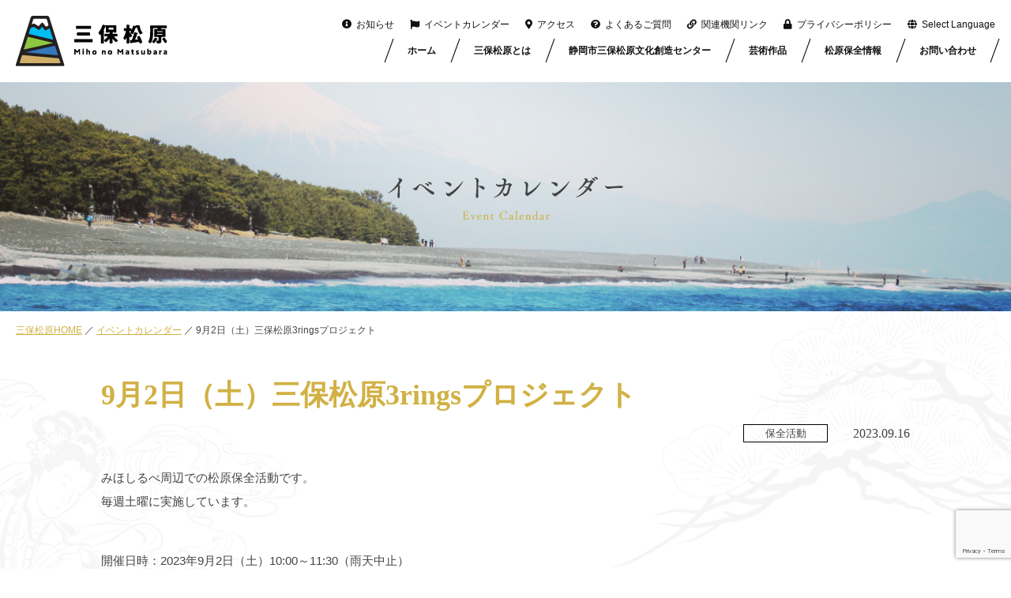

--- FILE ---
content_type: text/html; charset=utf-8
request_url: https://www.google.com/recaptcha/api2/anchor?ar=1&k=6LfCEL0aAAAAAOcoHjgH5Q24u6mKMOWe_zPyVohM&co=aHR0cHM6Ly9taWhvLW5vLW1hdHN1YmFyYS5qcDo0NDM.&hl=en&v=PoyoqOPhxBO7pBk68S4YbpHZ&size=invisible&anchor-ms=20000&execute-ms=30000&cb=tlcw2kniqgj8
body_size: 48719
content:
<!DOCTYPE HTML><html dir="ltr" lang="en"><head><meta http-equiv="Content-Type" content="text/html; charset=UTF-8">
<meta http-equiv="X-UA-Compatible" content="IE=edge">
<title>reCAPTCHA</title>
<style type="text/css">
/* cyrillic-ext */
@font-face {
  font-family: 'Roboto';
  font-style: normal;
  font-weight: 400;
  font-stretch: 100%;
  src: url(//fonts.gstatic.com/s/roboto/v48/KFO7CnqEu92Fr1ME7kSn66aGLdTylUAMa3GUBHMdazTgWw.woff2) format('woff2');
  unicode-range: U+0460-052F, U+1C80-1C8A, U+20B4, U+2DE0-2DFF, U+A640-A69F, U+FE2E-FE2F;
}
/* cyrillic */
@font-face {
  font-family: 'Roboto';
  font-style: normal;
  font-weight: 400;
  font-stretch: 100%;
  src: url(//fonts.gstatic.com/s/roboto/v48/KFO7CnqEu92Fr1ME7kSn66aGLdTylUAMa3iUBHMdazTgWw.woff2) format('woff2');
  unicode-range: U+0301, U+0400-045F, U+0490-0491, U+04B0-04B1, U+2116;
}
/* greek-ext */
@font-face {
  font-family: 'Roboto';
  font-style: normal;
  font-weight: 400;
  font-stretch: 100%;
  src: url(//fonts.gstatic.com/s/roboto/v48/KFO7CnqEu92Fr1ME7kSn66aGLdTylUAMa3CUBHMdazTgWw.woff2) format('woff2');
  unicode-range: U+1F00-1FFF;
}
/* greek */
@font-face {
  font-family: 'Roboto';
  font-style: normal;
  font-weight: 400;
  font-stretch: 100%;
  src: url(//fonts.gstatic.com/s/roboto/v48/KFO7CnqEu92Fr1ME7kSn66aGLdTylUAMa3-UBHMdazTgWw.woff2) format('woff2');
  unicode-range: U+0370-0377, U+037A-037F, U+0384-038A, U+038C, U+038E-03A1, U+03A3-03FF;
}
/* math */
@font-face {
  font-family: 'Roboto';
  font-style: normal;
  font-weight: 400;
  font-stretch: 100%;
  src: url(//fonts.gstatic.com/s/roboto/v48/KFO7CnqEu92Fr1ME7kSn66aGLdTylUAMawCUBHMdazTgWw.woff2) format('woff2');
  unicode-range: U+0302-0303, U+0305, U+0307-0308, U+0310, U+0312, U+0315, U+031A, U+0326-0327, U+032C, U+032F-0330, U+0332-0333, U+0338, U+033A, U+0346, U+034D, U+0391-03A1, U+03A3-03A9, U+03B1-03C9, U+03D1, U+03D5-03D6, U+03F0-03F1, U+03F4-03F5, U+2016-2017, U+2034-2038, U+203C, U+2040, U+2043, U+2047, U+2050, U+2057, U+205F, U+2070-2071, U+2074-208E, U+2090-209C, U+20D0-20DC, U+20E1, U+20E5-20EF, U+2100-2112, U+2114-2115, U+2117-2121, U+2123-214F, U+2190, U+2192, U+2194-21AE, U+21B0-21E5, U+21F1-21F2, U+21F4-2211, U+2213-2214, U+2216-22FF, U+2308-230B, U+2310, U+2319, U+231C-2321, U+2336-237A, U+237C, U+2395, U+239B-23B7, U+23D0, U+23DC-23E1, U+2474-2475, U+25AF, U+25B3, U+25B7, U+25BD, U+25C1, U+25CA, U+25CC, U+25FB, U+266D-266F, U+27C0-27FF, U+2900-2AFF, U+2B0E-2B11, U+2B30-2B4C, U+2BFE, U+3030, U+FF5B, U+FF5D, U+1D400-1D7FF, U+1EE00-1EEFF;
}
/* symbols */
@font-face {
  font-family: 'Roboto';
  font-style: normal;
  font-weight: 400;
  font-stretch: 100%;
  src: url(//fonts.gstatic.com/s/roboto/v48/KFO7CnqEu92Fr1ME7kSn66aGLdTylUAMaxKUBHMdazTgWw.woff2) format('woff2');
  unicode-range: U+0001-000C, U+000E-001F, U+007F-009F, U+20DD-20E0, U+20E2-20E4, U+2150-218F, U+2190, U+2192, U+2194-2199, U+21AF, U+21E6-21F0, U+21F3, U+2218-2219, U+2299, U+22C4-22C6, U+2300-243F, U+2440-244A, U+2460-24FF, U+25A0-27BF, U+2800-28FF, U+2921-2922, U+2981, U+29BF, U+29EB, U+2B00-2BFF, U+4DC0-4DFF, U+FFF9-FFFB, U+10140-1018E, U+10190-1019C, U+101A0, U+101D0-101FD, U+102E0-102FB, U+10E60-10E7E, U+1D2C0-1D2D3, U+1D2E0-1D37F, U+1F000-1F0FF, U+1F100-1F1AD, U+1F1E6-1F1FF, U+1F30D-1F30F, U+1F315, U+1F31C, U+1F31E, U+1F320-1F32C, U+1F336, U+1F378, U+1F37D, U+1F382, U+1F393-1F39F, U+1F3A7-1F3A8, U+1F3AC-1F3AF, U+1F3C2, U+1F3C4-1F3C6, U+1F3CA-1F3CE, U+1F3D4-1F3E0, U+1F3ED, U+1F3F1-1F3F3, U+1F3F5-1F3F7, U+1F408, U+1F415, U+1F41F, U+1F426, U+1F43F, U+1F441-1F442, U+1F444, U+1F446-1F449, U+1F44C-1F44E, U+1F453, U+1F46A, U+1F47D, U+1F4A3, U+1F4B0, U+1F4B3, U+1F4B9, U+1F4BB, U+1F4BF, U+1F4C8-1F4CB, U+1F4D6, U+1F4DA, U+1F4DF, U+1F4E3-1F4E6, U+1F4EA-1F4ED, U+1F4F7, U+1F4F9-1F4FB, U+1F4FD-1F4FE, U+1F503, U+1F507-1F50B, U+1F50D, U+1F512-1F513, U+1F53E-1F54A, U+1F54F-1F5FA, U+1F610, U+1F650-1F67F, U+1F687, U+1F68D, U+1F691, U+1F694, U+1F698, U+1F6AD, U+1F6B2, U+1F6B9-1F6BA, U+1F6BC, U+1F6C6-1F6CF, U+1F6D3-1F6D7, U+1F6E0-1F6EA, U+1F6F0-1F6F3, U+1F6F7-1F6FC, U+1F700-1F7FF, U+1F800-1F80B, U+1F810-1F847, U+1F850-1F859, U+1F860-1F887, U+1F890-1F8AD, U+1F8B0-1F8BB, U+1F8C0-1F8C1, U+1F900-1F90B, U+1F93B, U+1F946, U+1F984, U+1F996, U+1F9E9, U+1FA00-1FA6F, U+1FA70-1FA7C, U+1FA80-1FA89, U+1FA8F-1FAC6, U+1FACE-1FADC, U+1FADF-1FAE9, U+1FAF0-1FAF8, U+1FB00-1FBFF;
}
/* vietnamese */
@font-face {
  font-family: 'Roboto';
  font-style: normal;
  font-weight: 400;
  font-stretch: 100%;
  src: url(//fonts.gstatic.com/s/roboto/v48/KFO7CnqEu92Fr1ME7kSn66aGLdTylUAMa3OUBHMdazTgWw.woff2) format('woff2');
  unicode-range: U+0102-0103, U+0110-0111, U+0128-0129, U+0168-0169, U+01A0-01A1, U+01AF-01B0, U+0300-0301, U+0303-0304, U+0308-0309, U+0323, U+0329, U+1EA0-1EF9, U+20AB;
}
/* latin-ext */
@font-face {
  font-family: 'Roboto';
  font-style: normal;
  font-weight: 400;
  font-stretch: 100%;
  src: url(//fonts.gstatic.com/s/roboto/v48/KFO7CnqEu92Fr1ME7kSn66aGLdTylUAMa3KUBHMdazTgWw.woff2) format('woff2');
  unicode-range: U+0100-02BA, U+02BD-02C5, U+02C7-02CC, U+02CE-02D7, U+02DD-02FF, U+0304, U+0308, U+0329, U+1D00-1DBF, U+1E00-1E9F, U+1EF2-1EFF, U+2020, U+20A0-20AB, U+20AD-20C0, U+2113, U+2C60-2C7F, U+A720-A7FF;
}
/* latin */
@font-face {
  font-family: 'Roboto';
  font-style: normal;
  font-weight: 400;
  font-stretch: 100%;
  src: url(//fonts.gstatic.com/s/roboto/v48/KFO7CnqEu92Fr1ME7kSn66aGLdTylUAMa3yUBHMdazQ.woff2) format('woff2');
  unicode-range: U+0000-00FF, U+0131, U+0152-0153, U+02BB-02BC, U+02C6, U+02DA, U+02DC, U+0304, U+0308, U+0329, U+2000-206F, U+20AC, U+2122, U+2191, U+2193, U+2212, U+2215, U+FEFF, U+FFFD;
}
/* cyrillic-ext */
@font-face {
  font-family: 'Roboto';
  font-style: normal;
  font-weight: 500;
  font-stretch: 100%;
  src: url(//fonts.gstatic.com/s/roboto/v48/KFO7CnqEu92Fr1ME7kSn66aGLdTylUAMa3GUBHMdazTgWw.woff2) format('woff2');
  unicode-range: U+0460-052F, U+1C80-1C8A, U+20B4, U+2DE0-2DFF, U+A640-A69F, U+FE2E-FE2F;
}
/* cyrillic */
@font-face {
  font-family: 'Roboto';
  font-style: normal;
  font-weight: 500;
  font-stretch: 100%;
  src: url(//fonts.gstatic.com/s/roboto/v48/KFO7CnqEu92Fr1ME7kSn66aGLdTylUAMa3iUBHMdazTgWw.woff2) format('woff2');
  unicode-range: U+0301, U+0400-045F, U+0490-0491, U+04B0-04B1, U+2116;
}
/* greek-ext */
@font-face {
  font-family: 'Roboto';
  font-style: normal;
  font-weight: 500;
  font-stretch: 100%;
  src: url(//fonts.gstatic.com/s/roboto/v48/KFO7CnqEu92Fr1ME7kSn66aGLdTylUAMa3CUBHMdazTgWw.woff2) format('woff2');
  unicode-range: U+1F00-1FFF;
}
/* greek */
@font-face {
  font-family: 'Roboto';
  font-style: normal;
  font-weight: 500;
  font-stretch: 100%;
  src: url(//fonts.gstatic.com/s/roboto/v48/KFO7CnqEu92Fr1ME7kSn66aGLdTylUAMa3-UBHMdazTgWw.woff2) format('woff2');
  unicode-range: U+0370-0377, U+037A-037F, U+0384-038A, U+038C, U+038E-03A1, U+03A3-03FF;
}
/* math */
@font-face {
  font-family: 'Roboto';
  font-style: normal;
  font-weight: 500;
  font-stretch: 100%;
  src: url(//fonts.gstatic.com/s/roboto/v48/KFO7CnqEu92Fr1ME7kSn66aGLdTylUAMawCUBHMdazTgWw.woff2) format('woff2');
  unicode-range: U+0302-0303, U+0305, U+0307-0308, U+0310, U+0312, U+0315, U+031A, U+0326-0327, U+032C, U+032F-0330, U+0332-0333, U+0338, U+033A, U+0346, U+034D, U+0391-03A1, U+03A3-03A9, U+03B1-03C9, U+03D1, U+03D5-03D6, U+03F0-03F1, U+03F4-03F5, U+2016-2017, U+2034-2038, U+203C, U+2040, U+2043, U+2047, U+2050, U+2057, U+205F, U+2070-2071, U+2074-208E, U+2090-209C, U+20D0-20DC, U+20E1, U+20E5-20EF, U+2100-2112, U+2114-2115, U+2117-2121, U+2123-214F, U+2190, U+2192, U+2194-21AE, U+21B0-21E5, U+21F1-21F2, U+21F4-2211, U+2213-2214, U+2216-22FF, U+2308-230B, U+2310, U+2319, U+231C-2321, U+2336-237A, U+237C, U+2395, U+239B-23B7, U+23D0, U+23DC-23E1, U+2474-2475, U+25AF, U+25B3, U+25B7, U+25BD, U+25C1, U+25CA, U+25CC, U+25FB, U+266D-266F, U+27C0-27FF, U+2900-2AFF, U+2B0E-2B11, U+2B30-2B4C, U+2BFE, U+3030, U+FF5B, U+FF5D, U+1D400-1D7FF, U+1EE00-1EEFF;
}
/* symbols */
@font-face {
  font-family: 'Roboto';
  font-style: normal;
  font-weight: 500;
  font-stretch: 100%;
  src: url(//fonts.gstatic.com/s/roboto/v48/KFO7CnqEu92Fr1ME7kSn66aGLdTylUAMaxKUBHMdazTgWw.woff2) format('woff2');
  unicode-range: U+0001-000C, U+000E-001F, U+007F-009F, U+20DD-20E0, U+20E2-20E4, U+2150-218F, U+2190, U+2192, U+2194-2199, U+21AF, U+21E6-21F0, U+21F3, U+2218-2219, U+2299, U+22C4-22C6, U+2300-243F, U+2440-244A, U+2460-24FF, U+25A0-27BF, U+2800-28FF, U+2921-2922, U+2981, U+29BF, U+29EB, U+2B00-2BFF, U+4DC0-4DFF, U+FFF9-FFFB, U+10140-1018E, U+10190-1019C, U+101A0, U+101D0-101FD, U+102E0-102FB, U+10E60-10E7E, U+1D2C0-1D2D3, U+1D2E0-1D37F, U+1F000-1F0FF, U+1F100-1F1AD, U+1F1E6-1F1FF, U+1F30D-1F30F, U+1F315, U+1F31C, U+1F31E, U+1F320-1F32C, U+1F336, U+1F378, U+1F37D, U+1F382, U+1F393-1F39F, U+1F3A7-1F3A8, U+1F3AC-1F3AF, U+1F3C2, U+1F3C4-1F3C6, U+1F3CA-1F3CE, U+1F3D4-1F3E0, U+1F3ED, U+1F3F1-1F3F3, U+1F3F5-1F3F7, U+1F408, U+1F415, U+1F41F, U+1F426, U+1F43F, U+1F441-1F442, U+1F444, U+1F446-1F449, U+1F44C-1F44E, U+1F453, U+1F46A, U+1F47D, U+1F4A3, U+1F4B0, U+1F4B3, U+1F4B9, U+1F4BB, U+1F4BF, U+1F4C8-1F4CB, U+1F4D6, U+1F4DA, U+1F4DF, U+1F4E3-1F4E6, U+1F4EA-1F4ED, U+1F4F7, U+1F4F9-1F4FB, U+1F4FD-1F4FE, U+1F503, U+1F507-1F50B, U+1F50D, U+1F512-1F513, U+1F53E-1F54A, U+1F54F-1F5FA, U+1F610, U+1F650-1F67F, U+1F687, U+1F68D, U+1F691, U+1F694, U+1F698, U+1F6AD, U+1F6B2, U+1F6B9-1F6BA, U+1F6BC, U+1F6C6-1F6CF, U+1F6D3-1F6D7, U+1F6E0-1F6EA, U+1F6F0-1F6F3, U+1F6F7-1F6FC, U+1F700-1F7FF, U+1F800-1F80B, U+1F810-1F847, U+1F850-1F859, U+1F860-1F887, U+1F890-1F8AD, U+1F8B0-1F8BB, U+1F8C0-1F8C1, U+1F900-1F90B, U+1F93B, U+1F946, U+1F984, U+1F996, U+1F9E9, U+1FA00-1FA6F, U+1FA70-1FA7C, U+1FA80-1FA89, U+1FA8F-1FAC6, U+1FACE-1FADC, U+1FADF-1FAE9, U+1FAF0-1FAF8, U+1FB00-1FBFF;
}
/* vietnamese */
@font-face {
  font-family: 'Roboto';
  font-style: normal;
  font-weight: 500;
  font-stretch: 100%;
  src: url(//fonts.gstatic.com/s/roboto/v48/KFO7CnqEu92Fr1ME7kSn66aGLdTylUAMa3OUBHMdazTgWw.woff2) format('woff2');
  unicode-range: U+0102-0103, U+0110-0111, U+0128-0129, U+0168-0169, U+01A0-01A1, U+01AF-01B0, U+0300-0301, U+0303-0304, U+0308-0309, U+0323, U+0329, U+1EA0-1EF9, U+20AB;
}
/* latin-ext */
@font-face {
  font-family: 'Roboto';
  font-style: normal;
  font-weight: 500;
  font-stretch: 100%;
  src: url(//fonts.gstatic.com/s/roboto/v48/KFO7CnqEu92Fr1ME7kSn66aGLdTylUAMa3KUBHMdazTgWw.woff2) format('woff2');
  unicode-range: U+0100-02BA, U+02BD-02C5, U+02C7-02CC, U+02CE-02D7, U+02DD-02FF, U+0304, U+0308, U+0329, U+1D00-1DBF, U+1E00-1E9F, U+1EF2-1EFF, U+2020, U+20A0-20AB, U+20AD-20C0, U+2113, U+2C60-2C7F, U+A720-A7FF;
}
/* latin */
@font-face {
  font-family: 'Roboto';
  font-style: normal;
  font-weight: 500;
  font-stretch: 100%;
  src: url(//fonts.gstatic.com/s/roboto/v48/KFO7CnqEu92Fr1ME7kSn66aGLdTylUAMa3yUBHMdazQ.woff2) format('woff2');
  unicode-range: U+0000-00FF, U+0131, U+0152-0153, U+02BB-02BC, U+02C6, U+02DA, U+02DC, U+0304, U+0308, U+0329, U+2000-206F, U+20AC, U+2122, U+2191, U+2193, U+2212, U+2215, U+FEFF, U+FFFD;
}
/* cyrillic-ext */
@font-face {
  font-family: 'Roboto';
  font-style: normal;
  font-weight: 900;
  font-stretch: 100%;
  src: url(//fonts.gstatic.com/s/roboto/v48/KFO7CnqEu92Fr1ME7kSn66aGLdTylUAMa3GUBHMdazTgWw.woff2) format('woff2');
  unicode-range: U+0460-052F, U+1C80-1C8A, U+20B4, U+2DE0-2DFF, U+A640-A69F, U+FE2E-FE2F;
}
/* cyrillic */
@font-face {
  font-family: 'Roboto';
  font-style: normal;
  font-weight: 900;
  font-stretch: 100%;
  src: url(//fonts.gstatic.com/s/roboto/v48/KFO7CnqEu92Fr1ME7kSn66aGLdTylUAMa3iUBHMdazTgWw.woff2) format('woff2');
  unicode-range: U+0301, U+0400-045F, U+0490-0491, U+04B0-04B1, U+2116;
}
/* greek-ext */
@font-face {
  font-family: 'Roboto';
  font-style: normal;
  font-weight: 900;
  font-stretch: 100%;
  src: url(//fonts.gstatic.com/s/roboto/v48/KFO7CnqEu92Fr1ME7kSn66aGLdTylUAMa3CUBHMdazTgWw.woff2) format('woff2');
  unicode-range: U+1F00-1FFF;
}
/* greek */
@font-face {
  font-family: 'Roboto';
  font-style: normal;
  font-weight: 900;
  font-stretch: 100%;
  src: url(//fonts.gstatic.com/s/roboto/v48/KFO7CnqEu92Fr1ME7kSn66aGLdTylUAMa3-UBHMdazTgWw.woff2) format('woff2');
  unicode-range: U+0370-0377, U+037A-037F, U+0384-038A, U+038C, U+038E-03A1, U+03A3-03FF;
}
/* math */
@font-face {
  font-family: 'Roboto';
  font-style: normal;
  font-weight: 900;
  font-stretch: 100%;
  src: url(//fonts.gstatic.com/s/roboto/v48/KFO7CnqEu92Fr1ME7kSn66aGLdTylUAMawCUBHMdazTgWw.woff2) format('woff2');
  unicode-range: U+0302-0303, U+0305, U+0307-0308, U+0310, U+0312, U+0315, U+031A, U+0326-0327, U+032C, U+032F-0330, U+0332-0333, U+0338, U+033A, U+0346, U+034D, U+0391-03A1, U+03A3-03A9, U+03B1-03C9, U+03D1, U+03D5-03D6, U+03F0-03F1, U+03F4-03F5, U+2016-2017, U+2034-2038, U+203C, U+2040, U+2043, U+2047, U+2050, U+2057, U+205F, U+2070-2071, U+2074-208E, U+2090-209C, U+20D0-20DC, U+20E1, U+20E5-20EF, U+2100-2112, U+2114-2115, U+2117-2121, U+2123-214F, U+2190, U+2192, U+2194-21AE, U+21B0-21E5, U+21F1-21F2, U+21F4-2211, U+2213-2214, U+2216-22FF, U+2308-230B, U+2310, U+2319, U+231C-2321, U+2336-237A, U+237C, U+2395, U+239B-23B7, U+23D0, U+23DC-23E1, U+2474-2475, U+25AF, U+25B3, U+25B7, U+25BD, U+25C1, U+25CA, U+25CC, U+25FB, U+266D-266F, U+27C0-27FF, U+2900-2AFF, U+2B0E-2B11, U+2B30-2B4C, U+2BFE, U+3030, U+FF5B, U+FF5D, U+1D400-1D7FF, U+1EE00-1EEFF;
}
/* symbols */
@font-face {
  font-family: 'Roboto';
  font-style: normal;
  font-weight: 900;
  font-stretch: 100%;
  src: url(//fonts.gstatic.com/s/roboto/v48/KFO7CnqEu92Fr1ME7kSn66aGLdTylUAMaxKUBHMdazTgWw.woff2) format('woff2');
  unicode-range: U+0001-000C, U+000E-001F, U+007F-009F, U+20DD-20E0, U+20E2-20E4, U+2150-218F, U+2190, U+2192, U+2194-2199, U+21AF, U+21E6-21F0, U+21F3, U+2218-2219, U+2299, U+22C4-22C6, U+2300-243F, U+2440-244A, U+2460-24FF, U+25A0-27BF, U+2800-28FF, U+2921-2922, U+2981, U+29BF, U+29EB, U+2B00-2BFF, U+4DC0-4DFF, U+FFF9-FFFB, U+10140-1018E, U+10190-1019C, U+101A0, U+101D0-101FD, U+102E0-102FB, U+10E60-10E7E, U+1D2C0-1D2D3, U+1D2E0-1D37F, U+1F000-1F0FF, U+1F100-1F1AD, U+1F1E6-1F1FF, U+1F30D-1F30F, U+1F315, U+1F31C, U+1F31E, U+1F320-1F32C, U+1F336, U+1F378, U+1F37D, U+1F382, U+1F393-1F39F, U+1F3A7-1F3A8, U+1F3AC-1F3AF, U+1F3C2, U+1F3C4-1F3C6, U+1F3CA-1F3CE, U+1F3D4-1F3E0, U+1F3ED, U+1F3F1-1F3F3, U+1F3F5-1F3F7, U+1F408, U+1F415, U+1F41F, U+1F426, U+1F43F, U+1F441-1F442, U+1F444, U+1F446-1F449, U+1F44C-1F44E, U+1F453, U+1F46A, U+1F47D, U+1F4A3, U+1F4B0, U+1F4B3, U+1F4B9, U+1F4BB, U+1F4BF, U+1F4C8-1F4CB, U+1F4D6, U+1F4DA, U+1F4DF, U+1F4E3-1F4E6, U+1F4EA-1F4ED, U+1F4F7, U+1F4F9-1F4FB, U+1F4FD-1F4FE, U+1F503, U+1F507-1F50B, U+1F50D, U+1F512-1F513, U+1F53E-1F54A, U+1F54F-1F5FA, U+1F610, U+1F650-1F67F, U+1F687, U+1F68D, U+1F691, U+1F694, U+1F698, U+1F6AD, U+1F6B2, U+1F6B9-1F6BA, U+1F6BC, U+1F6C6-1F6CF, U+1F6D3-1F6D7, U+1F6E0-1F6EA, U+1F6F0-1F6F3, U+1F6F7-1F6FC, U+1F700-1F7FF, U+1F800-1F80B, U+1F810-1F847, U+1F850-1F859, U+1F860-1F887, U+1F890-1F8AD, U+1F8B0-1F8BB, U+1F8C0-1F8C1, U+1F900-1F90B, U+1F93B, U+1F946, U+1F984, U+1F996, U+1F9E9, U+1FA00-1FA6F, U+1FA70-1FA7C, U+1FA80-1FA89, U+1FA8F-1FAC6, U+1FACE-1FADC, U+1FADF-1FAE9, U+1FAF0-1FAF8, U+1FB00-1FBFF;
}
/* vietnamese */
@font-face {
  font-family: 'Roboto';
  font-style: normal;
  font-weight: 900;
  font-stretch: 100%;
  src: url(//fonts.gstatic.com/s/roboto/v48/KFO7CnqEu92Fr1ME7kSn66aGLdTylUAMa3OUBHMdazTgWw.woff2) format('woff2');
  unicode-range: U+0102-0103, U+0110-0111, U+0128-0129, U+0168-0169, U+01A0-01A1, U+01AF-01B0, U+0300-0301, U+0303-0304, U+0308-0309, U+0323, U+0329, U+1EA0-1EF9, U+20AB;
}
/* latin-ext */
@font-face {
  font-family: 'Roboto';
  font-style: normal;
  font-weight: 900;
  font-stretch: 100%;
  src: url(//fonts.gstatic.com/s/roboto/v48/KFO7CnqEu92Fr1ME7kSn66aGLdTylUAMa3KUBHMdazTgWw.woff2) format('woff2');
  unicode-range: U+0100-02BA, U+02BD-02C5, U+02C7-02CC, U+02CE-02D7, U+02DD-02FF, U+0304, U+0308, U+0329, U+1D00-1DBF, U+1E00-1E9F, U+1EF2-1EFF, U+2020, U+20A0-20AB, U+20AD-20C0, U+2113, U+2C60-2C7F, U+A720-A7FF;
}
/* latin */
@font-face {
  font-family: 'Roboto';
  font-style: normal;
  font-weight: 900;
  font-stretch: 100%;
  src: url(//fonts.gstatic.com/s/roboto/v48/KFO7CnqEu92Fr1ME7kSn66aGLdTylUAMa3yUBHMdazQ.woff2) format('woff2');
  unicode-range: U+0000-00FF, U+0131, U+0152-0153, U+02BB-02BC, U+02C6, U+02DA, U+02DC, U+0304, U+0308, U+0329, U+2000-206F, U+20AC, U+2122, U+2191, U+2193, U+2212, U+2215, U+FEFF, U+FFFD;
}

</style>
<link rel="stylesheet" type="text/css" href="https://www.gstatic.com/recaptcha/releases/PoyoqOPhxBO7pBk68S4YbpHZ/styles__ltr.css">
<script nonce="hYS641C_ZK-XKVhEV_7xkw" type="text/javascript">window['__recaptcha_api'] = 'https://www.google.com/recaptcha/api2/';</script>
<script type="text/javascript" src="https://www.gstatic.com/recaptcha/releases/PoyoqOPhxBO7pBk68S4YbpHZ/recaptcha__en.js" nonce="hYS641C_ZK-XKVhEV_7xkw">
      
    </script></head>
<body><div id="rc-anchor-alert" class="rc-anchor-alert"></div>
<input type="hidden" id="recaptcha-token" value="[base64]">
<script type="text/javascript" nonce="hYS641C_ZK-XKVhEV_7xkw">
      recaptcha.anchor.Main.init("[\x22ainput\x22,[\x22bgdata\x22,\x22\x22,\[base64]/[base64]/[base64]/[base64]/[base64]/UltsKytdPUU6KEU8MjA0OD9SW2wrK109RT4+NnwxOTI6KChFJjY0NTEyKT09NTUyOTYmJk0rMTxjLmxlbmd0aCYmKGMuY2hhckNvZGVBdChNKzEpJjY0NTEyKT09NTYzMjA/[base64]/[base64]/[base64]/[base64]/[base64]/[base64]/[base64]\x22,\[base64]\\u003d\\u003d\x22,\x22w5V/Nh1DwpnDq07DjMOEZcOfw5k1wpdaIMO4bsOOwpsHw5wkbTXDuBN/[base64]/[base64]/H1VxwrrCuD4cw6rDncOZVwFtwqoyw4PDpsOYIMOIw7XDmm0tw5vDkMOJNm3CgsK+w6jCpzo+H0h6w7tJEMKcahvCpijDo8KwMMKKPMOywrjDhTTCicOmZMKEwoPDgcKWKsO/[base64]/CgQ9swqzDrcKEeWkyKMOkBC9XeUfDjsK/[base64]/[base64]/[base64]/Cu8KAwpw3w67DgwZZwrsnMVXDpVXCgGU/wq87w691w5ZgMyDCtcOkwrBhFTY/[base64]/CosK/SAfCicOowqbDicOROWYxFl4vw5tFwp5Lw6R0wrx+InbCp1/DuwbCmE4NW8O5Aw4FwqMTw5nDjTjCocOewr5GZ8Kddw7DtjXCu8OFd3zCjUXCtTMPa8O5cEQMcHnDh8Odw6w0wqMdRsOcw6XCtF/DssOEw7Ynwo/ColjDkzMFQDnCpHE4fsKNNMKmJcOmbsOAYcOGVkLDhMKhI8OYw7PDjcKxNsKDwqQxKHLDoGjDqRjDj8KZw59EcRLDgx/Dn31OwoNzw49xw5FeVlNYwpQZFcOVwopuwqZSQlTCgcOhwqzDtsOTwrlBbV3DmQIUCMOuWMKowosNwrrCjMO2OcOEwo3DhXXDu1PCjHHCpQzDgMKmCF/DoTRrBlbCs8OFwoDCpMKXwo/[base64]/WTVbw6dOeMKlLsOgw6LCnMOhw5TCuHDDssKMUXHDv2bDpcObwppmSGQewpMnw4ZOw6/Cl8Ovw6zDncKSVcOWBVwaw5JXw6VTw4FIw4nDpsO1fE/[base64]/DmnPCkBPCkcOrwo/[base64]/HzNlZGzCkMK/AB0iwoLDqsKnPMOow7fCjTMdKcKre8Kjw5PClmxIfEzCknppR8KiN8Kew6dMHTLCocOMPB9newZXXGEYTcOPYmXChA7CqWZwwp/Ci3B6w4QBwrrCoD7CjQxDGjvDh8OWST3DuzM1wp7DnSDCq8KAW8Kla1l/[base64]/wqgUJcOwTcOxw6fDosObNMKdwr1eDcKZKcOHDndtwovDoRLDgTrDsQXCgn3CqjhOfWQzYUxuw7nDh8OtwrRhfsOgZsKGwrzDny/CtMK3wqh2BMK3IAxYw5cowpsdasOseTQyw5JxMcKja8KkSwfCmDlNbMOkcG3DiDIZF8KpVMK2wohiKcKjWcOGYcOswocRYhU2QCXCrFbCpCXCrmFJM0bDj8KAwpzDkcO6ZznClDDDjsOew5/DjAjDksOPw51RPx7ClHlqNRjCh8KOc0xew5fChsKFfmtAQcOyTkLDucKuZmHDksKBw5p+IEVxC8KIF8KDFhlFGnTDs1rClAc6w6XDjsK3wotkCgLCo3R8EcKxw6bDry3Ch1bCm8KANMKCwp4dOMKHZW4Rw4xsGcOJA0xkwq/[base64]/DujPCk8K4w5UbW8K3ScOHF8K3H8KBwoPCkMK7w4JGw75Xw6tKfTLDjk/[base64]/akxRXMOywqjCl3YdwrzDpcOKwoIzLsK9OsKUw50Hw7nDkw3Ch8KfwoDCssOwwqshw4bDosKxcAJhw5DCgsK9w6AzUcOyEwcBw4oLR0bDosOKw4ZydsOETnpiw7nCki5SZk4nHsOXwoHCsgZiw5pyIMO3CsKmwojDh0DCpBbCtsOZR8OTUD/Ck8KkwpPChxQXw5dPwrYXJMKow4Y1TE/CkXAObABNSMK+wpvCpRFqUlI8wqrCtMKsasOawp/DgHzDl1/CicO8wo0aYmhyw4UdOcKGGsO3w4vDpnAOWsK/[base64]/w6/ClUckw7g3w7XCt8KNTCdmLigYwpfDqAfCpU3CklTDnsO8OcK6w7LDggfDvMK5djLDuRRqw4gTS8KIw6PDg8OhL8O9wqfCusKbD3XCnkvCuz/CnX/[base64]/CmjUywpB/wr3DriTDlxJHJMOmw6/[base64]/B8ONGsKvw7LDk8OUwpHDosKywrEaUMOpwoHCncKTfcKbw4QaXMKzw6jCt8OsXsKQNi3CmwXDlMOBw6pCdmULecKow7DCkMK1wp0Kw7J4w7kKwoomw5gaw4EKHsKaXQUPwpHDlsKYwoHCncKbZCwKwp3CgcKNw5pEUz/[base64]/[base64]/Ct17ChcK5w4rCnkEQHFnDosKIw5ByL8K6woUYw5rDgnjDt0kUw6oGwqZ/wozCpnVMwrcoaMKVOSkZXBvDv8K4OCXCv8Kmw6Izwotuw5PCisO/w7kuYMOVw6YEKBzDt8KJw4UowqkId8OowrFRPsKvwobCmXzDjGzDtsO8woNEJnwrw7lhb8KRQUQowoE+EcO0wojCjCZHA8KbY8Kaa8K5GMOWGCjClHTDlsKwdsKNM1gsw7hbOy/DjcK3wq08fMODNcK9w7zDuBjCuz3DnyhjOMKSHMK0wqPCtm/DhCtrbnrDqx06w7pew7Z+wrfCsWDDgMKfPD3DlMKNw7FHAsOpwpHDu2rCpsKLwoEIw5Z8aMK4AcOyNMK5Q8KdDsOgbGLCpVPCj8OVwr7DuwTCiQBnwpskF13CqcKNw5XDvsOYRg/DmTnDrMK4w6fDu11Cd8KTwpFfw7nDjwLCsMOWwqFQwpxsRUHCuE4RdxXCmcOMb8OnR8ORwo3Ct20YPcO2w5sawqLCpS0/WsKmw60ZwqPDpsOhw60DwrpFHyJDwpkzNivDrMKDwq8jw7rDhicmwq0+dCRIVV3CoENlwqHDuMKScMKiDcOOaSnDuMKQw4LDqMO5w5RBwo1FIxLCnwbDllddwrLDm0MIMGvColVpCC0Vw4vDkMOuw4J2w5HCrsK2CcOQOMKfIcKVZG9VworDugLClBfDozXCr1/CvsK2LsOXf3o9BERTNsOCw75aw49mAMO9wq3DtDMkBiI4w6fCvjU0UW7Cky89wqnCrT8qPMK9dcKdwobDm2ptwqQ3w4XCgMKbw5/Cuhs0w5xew6tPw4DCpQF4w5A9KTsUwo4eOcOlw5/CunE9w6AiJsOjwpLCvMO8w5DCnm4jE0szOlrCh8KDIGTDshc6IsO0KcOCw5Yqw5LDrcKqH398GsKZecOGGMONw5UTwq/CpMOpMMKuD8Ofw5lwbjVqw4IEwo9rZxoUHkjCisKzaFTCi8K7wpLCsA/[base64]/CqAdYegcgJAB3KwAWwp9nw7lvw44mBcKQMsOCTUTCpCJcEjrCkcO7w5bDtsO/wq4jKsKqGEzCqVjDgU1Lw55VXMOSSy11w5M7wpzDtcOnwpVVc287w5wwYCDDncKpeTsSTmxJaWBYTzdXwr9FwojCrSosw44Ww4oswqwZw6NLw4Ilw74rw53DoCjCohZXwrDDpmdKATwWWnYfwptkYBYFCFnCisKGwrzDlyLCnz/[base64]/[base64]/Ch3PCkSDDv2d1FQbClcO3w4hYMsKlMDVXw704w5ocwoTDiCgkHcOzw4vDrcKXwobCusOmIMKUBcKaXMOET8O9K8KLw5fDlsOcSsKiPDBjw4/DtcK3PsKCb8ODagfDtj3DpsOuw4zDt8ONOHVZw4nDscOAwqx6w5TCg8K/wrvDiMKGfUzDgFDCoWbDuUfCq8KvPXfDoSsEXcODw70ZKsOkW8Ozw5Mvw4/DhUDDpEYIw6zCjcO4w4oPfsKYIygCC8OGAUDCmBbDncOQRjACWMKhaDcmwoVpYnPDt20NLFrDocOMwrAuFWTCr37CgFDDuAYCw6tJw7vCh8KBwqHClsKlw7nDmWvCp8K/R2jCjcOsZ8Kbw5Y8CcKod8Opw60Cw584az/DqBLDrHs2aMKrKjnCmjTDiVsfMSYqw7oPw6ZawoZVw5vDj2jDisK9w64UYMKnMlnChCE5wqfDgsO0GnpZTcOUH8OgbDfDr8OPNHB0w5sUPcKCP8K2OQlSL8OUwpbDlHdMw6g/wrjCpiHDo0/Cizk4XH/[base64]/DjycvN37DvwbDoBYEwoAwCx0zWiAPBAfCr8KzccOQBMKXwoLDvCDChhvDlMOHwqbDtnxQw67CvMOlw4wzHcKOc8O5w6vCvi/DswXDmjZWRcKldXbDoDpoPsKuw7RBw61AQsOpRSIOwonCgDtNPF8Rw53ClcKpLWDDksKPwrDDv8OHw4E/[base64]/w6ZMcRcLwrEHWGvDnQvDu8Oxw4zDt8K/wpIQwrdIw5xxYMOnwql0wp3DkMKkwoEgw6XCi8OEQ8K9WcK+CMOQJGp4wrYHwqYkA8O6w5goZkHCn8KLAMKWOlTCp8Otw4/[base64]/[base64]/[base64]/CtgHDgcO3w6TCgG9RwpJEw7gfM8OVwojDs8OvKMK9wpEjw6p9w5lRWEhlPjDCnlbDv0bDgsOTJcKCIQAxw7RXFsOsTAlDwr7CucKbQkzCrsKvGkVncMKBScOybFXDoElHw4JJHHrDkhoiPEbChMOnMcO1w4LDnlUNwp8gw4EcwqPDiSYLw4DDnsK/w79jwq7Di8KYwrU7ScOMwprDkiwcfsKeEsOnDS0Aw6ZQfzHDm8KeRMK+w70zQcKdWD3DoU/CrsO8wqHCs8KlwqdZCcKAdsKVwqXDmsKdw5Ngw7HDgR7CgMO/wqd3c3hLPCxSw5TCmsKGbsOgZ8KsOjnChQnCgMKzw4s6wr09CcO8dRQ/w43CicOvbGpCewnDj8KMRkfDuBNEQcOURMOfZAs7wp3DiMOAwqzCuRIBW8Obw77CjsKNw5E1w5Nsw7oswpTDpcO1d8OqEsOUw7kwwqA8EMK/NVghw5fCqQ0Vw7/CtzkCwrHDhEvDj3w6w4vCg8OywqhsPzfDmsOIwroAL8OCUMKmw5RSPMOHMlAgd33CucKYXcOfIcOoOxdCD8OiMsKqQUp9bTLDpMO2w4M+QcOdZQkVEXcrw6HCr8OIV2XDmTDDti/DhBXCnMKEwqEPAMObwrfCrjLCjMOPTTzDvUkqWQ5DFMO+acK9BR/DpTRDw6oDDXXDrsKxw5HChsODIQYcw7jDv0tuRinCpcOnwonCqMOGw4bDncKLw7nCgcOwwppMdl7Ct8KTBiUhCMK/[base64]/DvkrDnTjCu0o/JcKpwrtEEMKHwoR4wr/[base64]/csOCw6jCoHZUMUt1U8K7ewHDs8KNw6/Cp8KzVUXDl8OuNnrCl8KfCH7CpzdXwoTCsSwxwrrDqDJkJBLDjsOhZG1adixywrPDtU5WKXY8woJ/[base64]/CulBbC3E+wrHDlFjDv8OiaxHDg8KAP8KqD8O/d0fCo8KcwpbDj8KeA2XCgk7Dok8vwp7Dv8KFw5nDh8K0wrovHiTDucKUw6tqO8OKwrzDh1LDocK9wpLDt2NYcsO7wrkVNMKgwo7CkHpaFlbCo1M/w6LCgsKEw5wbBjXCvgpew5/ChHQhBHbDvSNPasOww6NHC8OcKQhWw5PCqMKKwq3DhsOqw5fDmXPDv8Ojwp3CvnXCgMOQw4PCgsKfw69gGh/Dt8KMw7PDqcOfOzUyOjPDisObw7JHQsOMQ8Kjw5QUWMO+w7g5wp/DuMOJw43DjsOBwqfCg2HCkAHCh27Cn8OzX8K5M8O1MMOiw4rDv8OZMSbCsRhYw6A/w5YLwqnChsKFwrsqwpzCp1FoaXo+w6ApwpPDjFjCi2d/[base64]/CiMKCGlrDjsKGVcOzFsKDH1TDpMOEwrTDkkQLXSLDiMKrf8OTwrQnWivDoG5kwrjDoQfDsXTDvsOSEsOXakXChh/[base64]/CqMOUw4HDv0zCmVsDHcOsYD7DmcKAwrYWwqDCgcKDw6PCmxQYwoI8wpLCpmLDoxxSPwduEsOKwpnDs8OsHsK2ZcOtQsOtbTh7XBBqRcKZwqRvZiLDrsO9wpXDp2d4w7DChlsVD8KYA3HDjMKWwpLCo8OkSwQ+CcKCXSbCrzMDwp/ChMK3AMKNwo/DoyTDpyHDi1fCjxjCi8OKwqDCpsKCwppwwoXDt17ClMKLPDYsw6QiwoLCocOIwonCg8KBwpMiwoLCrcK6E1LDoFLChXYlF8KsfcKHED0ibjvDkVVkw793woHCqlAAwrNsw5MgNU7Dq8KzwpnDiMKTVsOjEsKIY1/Dr2PDhkjCvMKUKXrCncKDLDICwoLCvkzClsKNwrfCmijCgAAwwrAaaMOLdFovwr1xDn/CicO8wrxjw69sZAnCrAN9wpEqwp7Dj1rDv8KpwoRcKh/DoWbCp8KiBcKWw7tywrs+HMOsw6HClHLCuDnDr8KJPMOISXXDhwJyI8OSMVQew57DqcOOVx/Dk8OKw6JYZjDDiMOuw6bDq8OHwplJR1PDjAHCqMKDYRpeFcKAOMOhw6LDtcKqJlN+wqY5w6PDm8O+T8KfAcKhw7cfDzbDhWwOXcOew45awr7Cq8OsVsK+wpfDrCZYQGfDgMOdw47CtD/DkMKlZMOCGsOKQyrDscOhwqvDucOxwrbDncKMLwrDnhFnwqkrbsOhFcOkSFrChys8XkIKwq/CjGwASQdqf8KxMMKFwqU7woVES8KEBRnDm27Dq8KbaG3Dkg9mF8K2wrXCo2/[base64]/CgVESwo17wqRRY0Z+wqdzH1nDgWTDhzI+wpVNwqHDu8O4WcKgUA84woXDrsO6Jwwnwq02w5ApcjbDjcOzw6M4ecO/wr/CkzJ0N8OlwpLCo1BlwqNtA8OCXXvCl1LCtsOkw6N3w7LCh8KlwqPCmsKcfHfDjsKQw6ghN8OFw77DvH02woQmHjYZwrhcw53Dg8OzZA85wpZuw7fDsMK7GsKCw6FfwpV/MMK/wqp9wr7DiBoBe1xxw4Aiw7fDq8Ojw7HCgmx1w7VBw4XDumvCusOJwoE7cMOkOwPComohc3fDvcO2IMKww498R2vCiwQ0CMOJw7XCvsKrwqrCrsKFwoHCvcOqbDTClsKLf8KSwonCjQRrDcOGwoDCs8KEwqXCsXvCrsK2MCx2O8OAN8KPDThCcMK/Ij/[base64]/csOqw7LDlsKewrbDsFYjw7ZYw6DDpMKdLm8Dw5XDo8O1wprCvCfCjMOEfzF+wqVmdgEOw57DsxASwr9bw5wbQcKbWHICwpwNAcObw7JZDMKpwoHDuMObw5Ulw5/CksO5X8Kbw5XDmMOHPMOMSsKmw5sWwoLDhDFNNWnChA0VFBvDjsK6w4zDm8OQwqPCgcONwpzCuFZgw7zDpcKCw7vDszcTLMOZJwsIQWTCnw3DmGHChcKpS8K/[base64]/CtgzCrAc9w4l6w77CucK6w5hrXEXClDduw4Auwq3DscKAQks1wq/Cv1ACQiMow4DDjsKuQsOgw6zDm8OEwp3DsMKlwqQDwr9lMVxKccOcw73DpD0yw5rDssKqYsKEw5zDhsKgwo7DisOUwrLDtcK3wovCnhPDjk/CtcKOwo9VUcOcwrwXFlbDkiwDFB/DmMKeVcKyZMO0w6fDhRFDfcKXAkvDkcK/B8Kjw7Jyw4dswoNBEsK/wpdpR8OPdA9pwqwOwqbDtRrCmFgSNyPDjWbDsDYRw5ESwqfCq2saw6zDnMKpwq06VEHDoWzDj8OpI3/Ci8OqwqQIE8O2wpjDgDUyw7ATw6TCgsOKw4glw6lLOlzClzYmw4VTwrTDlMO4PEjCrlY2FmrCpMOrwpoMw7nCvQjDgcOMwqnCgMKaeVs/wrNbw5IgB8OCWMKww5fCgsOVwrvCscOzw4sGcXHClXlRGWlFw6FYeMKbw7h3wqVCwp3DnMOzR8OvPR/CuVDDhUTCh8OXaUURw5LCssOUVUPDtUIQwqnCk8K+w5XDgGw9wpgQAWjCmsOHwphkwqF2wp8CwqzCn2vDs8OUZRbDhXgTKm7DiMOuwqrCo8KZZgtPw7vDhMOLwpFYw581w65RFznDnm/[base64]/LjE7VUvCg8OJw51mwqxcwrIzQ8OWwo3DtyFKwr9gSy9WwqplwqVVHMKlRsOBw4/CpcOtw6x1w7jCsMOqwrjDnsOITBDDkhLCpRsTKR5EKH/Cq8OVXsKWUsK+LMOTIsOfXsO8NsOow4vDnAFwbcKRdz4rw7nChR/[base64]/DvzrDqsO9w7bDmS/Cn8KhRQ/DqMKSwoPDlcOnw7jDo8KBwr49w58nwphuOGEMw54ywoM/wqLDoA3CtXxKEiRywpnDjw5ww6bCvMOsw5zDoRgNNsK6wpZQw6PCusOrWsOZNVfCoDrCvk3CswMywphhwp7DqRxiPsOuUcKHU8Kew6h/JXtVG0PDqsOzbTUswqfCvErDozrDj8OeXcKww4sswoAYwpQmw5DCuxXChgdRehgwYVbCnwvDpRHDlhFRMsO1woBww6HDsXzChcKIwrvDqsKUOEnCo8OewrIowqzCrcKawpQLTcK5dcOawofCm8OSwrpiwowfCMOxwoHDmMOHDsK5w6kpDMKcwqN8YCTDkm/[base64]/wr9sB8OBwrEow4tDwrrDm2YFeMKbw6k5woopw6nCkhIrN2HCncOKexVOw5zCjsOewq/ChFHDiMODLFojY0tzwrh/wprDrCjCuUlOwoo3SVLCj8KpU8OLUMK1w6PDpsKZwp3ChBDDmnpKw77DisKPwrxeZsK3PWXCqcOlYWjDui5Ww6tUwrt2CAzColdRw6rCr8Kswq40w7t4wqbCr0cwQMKXwp99wqBfwq0ccQnCj2DDmg1Ew7XCpMKPw6XCqXsOw4JzbxTDmjXDgMKFZcO+wr/DhC/CsMKxw4ozwqQgwql0AXzCi3kKNsO3wrUMVk/DksKkwq1Cw64+NMKUd8K/FxZBwoBEw4xnw5skw5l0w445wpvDkMKNIsOpXsODwr1iXMKlQsK6wq55wpTCnMOXw7rDqGHDsMO/eAkCQMKvwp/DgMOvOcO5wprCqjIlw4sPw6tCwqbDunLDjcOXYMO1eMK6N8OtL8ODM8Oaw6jCsW/DnMKqw5nCnGPCt1XCgxfCqQnDtcOowqN0GMOCHsKfGMKtw6dWw4YSwrEkw4ZRw5ggwpgeF31OJcKCwqIdw7DCrhJ0MnUDw7PChGQtw6cZw50Tw6rDkcOswqnDjCZKwpIaHcKuMsOwVMKtZcO9f0DCjlFnXShpwonCq8OEeMOeCinDh8K5R8OhwrBIwpfCtH/[base64]/TcKyAcO+WMO/wq5sNMOfwqIHw5VRw74TZFLDncKQc8O7Dg7CncK9w7jCngwowqInN0ctwqrDlxLCgMKWw7E+wpl+MlXCssOtRcOaRCw2G8OSw4HDlEPDs1fCl8KoM8Kqw6tDw6fCuGIUw6IFwozDnMODciEUwoJVX8O/[base64]/[base64]/CqEPDnX3CncK0HMOTwqo/WMKWTcOswoIdAMKkwphcMcKcwr13HQDDtMKMWsOkwo1ewowdTMKYwq/DgsOKwpbCoMOfByg3JQFwwo4xDEzCimNhw5/Dh2A1Vj/DhsKpQDYkPG7DhMOLw7dcw5rDgUbCmVTDnj3DuMOyW3wBEmg8HVgrRcKew5VvAwsDUsOoSMOwN8OGw5kTd1ImYHZ4wpXCr8KGXF8aLzfDgMKYw5o7wrPDkC13wqETZRE1c8KdwqAsGMK3N2tvwozDpsKBwoIrwpohw69wBsOxw77CisKHJsOOOz5Cwq/[base64]/MX4vOlLDoMK0acOMBSljUsOiwpk7GsOQw5ljdcORICNOwpAWCsODwqzCgcOwXhpIwpp/[base64]/CuXcfwqjCvU7DisKUIwjDt8Kiwp3DlcK0wpsMwotXJSMlFgBfGsOMw4kQVFA3wpt4bMKvworCocORaxHDksKyw7RFDQvCsRAWwqt1woYfD8KywrLCmxk/bcOWw48Owp7DkhzCksOUS8K8HcOPIw/DlQHDpsO2w4/CihgAX8OXw57Cq8OJC03DiMOOwr0jwqrDocOKE8Oww6bCvMOpwpHDvMOLw5LCm8OETcKWw5/Dq24iHmjCo8Klw6jDpsOTLAIkacK9SGlrwoQEw4nDvsOHwqvCi3XCq18Nw5l+FMKUIMOaXcKFwo5mw5XDv2I2wr5pw4jChcKbw4Uww51DwpTDlsKgYRATwrhPbcKwYsObfMOCBgTDmRcPdsO6wp3CqMONwooswrMMwpVPwrBKwp0ybl/DsSNXFijCg8KGw6EQP8OxwoYKw7LClA7Dp3Jow5PDrMOKwoEJw7EbPsO2wp0mH21UXsKqCBzDqRPCnMOpwpx7woBrwrPCik3CvRdbbU4BA8K/[base64]/CscOEJ8OBQTR9w5DCj8OYw65+w4fDpWjDkcK4w4bCj3LDihzCrlF3w4/CtRNcw6HCgyrDnUBBwqHDlkPDosOwCEbCg8Ogw7FrK8K3Iz0+H8KfwrFSw5DDhcOsw5zCpDk6W8O6w7vDlMKRwqZbwroSVMKse3bDr3XDsMKWwpHChMOlwq1VwrzDk0DCvjvCkcKzw5B5GVZGbQbCuXHChF7ClsKnwobDsMOcAMO/[base64]/wqzCs3cZw6fCmyLCi8OkYGfCtjxXwpDCqDE9H2LCrB0MVMOLdHbCj2Y3w77DqsKpwpQzRVnDlXdIOsOkN8OBwo/[base64]/fX1GUsK2w4zCsEjDpglxw7BTcMKgw63DjsOMwr5+R8Otw6TCtVzCnmpKXWspw7J5DnjDsMKjw75+ITZCdmoNwop5w7UdCsKKDz9Dw6A7w5RiRRbDicOTwr1hw6PDrkF6QMOGe1c9WMOqw7/Du8OiP8K/[base64]/wq3DjEFQT8OnQsKODcKEw6TCgEV5MMOQwrjCpcO4w6DDkcK2woLCvSADwoRgEVXDisORw7YaE8KKBjZgw6w8NsOhwrvDkzgnwqnCh0/DpsO2w48PCDnDjsK0wo0ZXGrCicOsIsKXVsO/woNXw4w9M07DlMODe8KzGsOGBD3Dnlc5woXCrMKFEx3Cs17DlXEaw67ClDIUBcOhMcO1wrPCrkIKwrHDh1zDt0zCtnjDu3rCkC7Dp8KxwrESVcKzVGPCshjCsMO4G8O9CmXDsWbCs3XDlwjCosO5AQFpwrEfw5PCuMK8w6bDgXvCusK/w4XCh8OlXwvCmSvDhsOtLMOiLsOXWcKqZsKow6/DucO6w6pFZkzCthbCpcOfbsKSwqHDusOwFEY/dcO7w6haXQscwo5HXRfCiMOJFMK9wqUKWMKPw6wxw5fDuMKYw4vDicORwqLCl8KARE7ChxA5woDDoDDCm1nCnMKZKcOPw65wD8KOw619asKQw5Z7JyM/w5dOwrTCjMKsw7HDlsO+cBwjdsOVwqDCmnzCuMOwfMKVwojDtsOBwqLCpRXDgsOAwpceKMO2BVwtCcOkKX7DpV8+DMO+NcK7wqlYPsO5wqfCvBgqf1IFw5EwwrLDk8OQwrHCtsK4ShtpTcKVw5wUwo/[base64]/[base64]/PMKDw4YXOcO7wovDuMOZb2rCj3HCvcKPMsKxwoIFw7TDuMO3w6bCv8KaM2TDuMOED3bDlsKKw5vClcOeZUrCosKxV8KCwrRpwobDhsKkZzfCjVddXMK0wq7CvF/CkkBFcVfCs8OJAVfDo2LCocOEVy88Uj7DoATCr8ONTTTDiQ3DisO/XcOZwpo2w6bDgcKWwq1Qw6rCvyEaw73CpBbDs0fDscOUw5tZUDrCicOHw7nCuyXCscK5D8KAw402D8OHG2TChcKKwpzDtGPDnUZ/w4FhDSoRaEgvw58awpLCtT1VBsKKw7V7acKMw5LCicO2wqHDkgNIwq4xw6wIw5F3SzzDgQo6I8KKwrjDhAzDvT1eC0XCjcOhFMOcw6/[base64]/DtwXCssKfcH/CoQLCvcK6CDt6SQcbesKFwrFnwpVcXz7DuzJHw7PCpBxSwpbCnD/DgMOdWTEcwoIcYisjwoZjN8KSVsKAwrxuCMOlQy/CqlFNFwTDqMOTA8KYUUg3bATDqsOPGW3Cn1nCkULDmGYLwrjDgsOzUMOsw5LDg8ONw5bDglYKw4PCrA7DkHDCgUdXwoUkw67DjMObwqjCscOnYMK7wr7Ds8O6wqHDrXZ8aBvCl8KDTcOjwq1XVl15w55jCmLDoMOjw6vCg8OdalLCnjvCgXfCssOKw70OVh/[base64]/[base64]/QmvDjsKLUBHCtWvDq8KwCMO/[base64]/[base64]/AD7Ch0trF2B9wqHDj8KSw5dqaMK7aDdaCAE8e8OLYlVvAsOKC8OvFGBBSsOxw4fCisOMwqrCocORZTLDpsKJwprCuQgNw5RGwobDjCjDs3vDl8OIwpHCpVoKB29SwrBHBBLDrlvCt0VHendFHsOtcsKPw43CkjwhdTvCgcKzw5zDujHCp8Kpw4LCqjJ8w6R/IMOWWwl+RsOmTsKhw7jCjRfDpUoFJjbCgcOPJzhBT0s/w5bDisKeSMOFw6MHw4YSKU5+cMKqbcKCw4rDlsKqHcKLwpEUwo7DnwbDjsOzw7DDnEMIw7U5w6jDqsKuAXUUBcOsG8KibcOxwqx2w5cBOSbDkl1kTcKnwq80woHDoxXClFHDrhrCpcO9wrHCvMOGOilmecOhw4TDjsOPwozCrcOuNT/ClkvDn8KsY8Ktw6UiwprCo8Onw5l+w554UQgkw7XCv8OBC8OIw6NGwqHDmWPDlh7CuMO7w7TDvMOde8KXwrs6wqnCrsObwoB2wpTCvCDDowrDgjMKwozCplPCtR5GBsK0BMOVw5hVwpfDtsOjSsKiJHRfUsOdw53DmMOgw7TDt8Kzw5zCp8O/IsOXDxDDk37Cj8Ovw6/CoMOdwo7Dl8OUScOYwp4MfnpHE3LDkMKlKcOEwrpuw6Yow6XDgMK4w4gUwqLCmsKUWMOZw65ew6o/MMO1UgfCvmrCpmRVw4jClsK3NAfCm1VTHkDCncKySsOzwpkLw4/Dm8KuPTIMfsOeBloxUcOAdiHDjGZGwpzCiDZrw4PCjQ3CtGMrw75Qw7bDsMOCwqLDiQtkVsKTesKvSH5DUBjCnTLCisKvw4bDiRFMwo/[base64]/YMKVM1fDmiHDmkrCkGrDlMK+wr3DhMKKwpTCm3lNYAwzcMOhw7XCojUJwpIRS1TDo2DDvsOtw7PCnS3Dmx7ClcKHw7HDgcK/w43ClhU0ecK/FcKLHC3DpijDonvDuMOJSCnCuxJHwrkOw6jCksKpLHFcwrwyw4XClWfDmHfDmhTDusOLbhrClUMbFmM3w4tKw5zCncOpXAx2w4Y4LXAdZ08/GyfDvMKCwozDqkzDh3VLLz8awq/CvWfDgF/ChMKxFwTDqsKpZUHCuMKRGzVBLTx3QFZuPETDkR5Kwq1jw7IIDsOOdMKzwqzCrDNiMsOAREvCvcKOwpXChcORwozCgMKqwo/DmyXCrsKXFMKjwrsWw5bCgHfDnX7DpVVcw7xLTMOwP3TDg8KKw45gdcKeNV7ClR4ew7jDi8OBe8KuwppMKcOnwrR4R8OAw6kkJsKGPcOsUQJpwqrDhA/[base64]/wpLCi8OCD8Ozwqo4NxTDiBogw5vDkBLDrcOQAMKVPU9xw43CvgMEw7BqasKQbW/Di8KhwqArwoHCksOHXMOHw5lHLMK9d8OZw4E9w7gNw7nCi8Opwogxw4rClsOawqfDg8KDRsOkw4gnEkoIRcO6TnHCmz/[base64]/wrbCqkvDk8KTTcOYw5bDtFPDu8Oiw7bCs1gQwoTDkWDDgMKkw4BuXcOIB8KKw6TCsCJ2P8KCw68VL8OewoNswp1/Y2pKwqPCqsOawq0sT8O4w6LClgxlXMOzw40GdMK3wrN7C8O7wr/CrE7CnsOtVMO5dEfCqh4Jw6nCh0HDr29yw7FiUQBQdX5yw4NGfDFww7bDjyNUPcKca8KoER17bx3Dt8KWwrdOwpPDkWIEwr3CjgJ7UsKza8K6THbCnXHDs8KVHsKDw7PDicKcBMOiZMKWKD0Mw6ZqwrTCpx9Me8OUwqwqw4bCv8K3DmrDpcOIwrY7BVDCnGV1w7jDml/DvsK+P8K9WcONd8OPJifDhV0PNsKrZsOhwrTDhA5VOsODw7pKMgzCs8O9wrLDhsK0NHdqwpjChHnDuBEXw4Yqw7Flwo7DgQsaw6Zdwp9Fw5nDncKBwpFkSCloEy4JQVXDpFXCnsOgw7M4w6QUVsOewp9yGxwcw6VZw6LDocKuw4dYWifCvMKSH8O9MMK7wr/[base64]/wpIcwoHDpsKfw7TCt0rDosO6bDY2BnN0w5VtwqJxAMO+w4bDoAAiGTzDmsKtwpIYwrAITsK4w6QpU2PCgQ95woIow5TCtnXDgSkdw4PDuTPCs2fCp8OCw4guKgssw7B4EcKOUcKYw4vCpEvCvVPCsQHDiMO+w73DhsKLdMOPFMOtw6hEwoscG1p0fcOODcO6w4gxW0s/EmgdP8KwNnZicDXDmsKNwognwpACOC7Do8ODWMOSBMK4w7/DjsKuEG5Ow5PCthV0wr5EK8KoDMKpwo3CjH3CtMOkWcK4wqlIayDDu8Obw6ZtwpI/w6DDg8KIRsK3SXZieMKPwrTDp8Otw7RBR8OHw4DDiMKhemMaTsKKw61GwqYZZsK4w7FZw4dpV8KRw5tewoZHVsKYwqp1w4bCrybDjX3DpcKaw5Yyw6fDlxjDkwlVQ8Kxwqx2wq3Cv8Opw4PDh1rCkMOSw6VLGTXDmcOawqfCmFvCk8Knwo/[base64]/[base64]/Drz/CoMKiwpXDosOUFVTDv8KQw6DCmcKHECkZCmXDscOjV3XClDMPwrNVw4ZfN1fCo8OYw71eBEg5BsK9w7wWWg\\u003d\\u003d\x22],null,[\x22conf\x22,null,\x226LfCEL0aAAAAAOcoHjgH5Q24u6mKMOWe_zPyVohM\x22,0,null,null,null,1,[21,125,63,73,95,87,41,43,42,83,102,105,109,121],[1017145,391],0,null,null,null,null,0,null,0,null,700,1,null,0,\[base64]/76lBhnEnQkZnOKMAhnM8xEZ\x22,0,0,null,null,1,null,0,0,null,null,null,0],\x22https://miho-no-matsubara.jp:443\x22,null,[3,1,1],null,null,null,1,3600,[\x22https://www.google.com/intl/en/policies/privacy/\x22,\x22https://www.google.com/intl/en/policies/terms/\x22],\x22ZWd5+EC/uEeNpYOeV0j7teaEXwFYNh6RoiCZ4jk0a70\\u003d\x22,1,0,null,1,1769076232164,0,0,[239,228,89],null,[168,198,138,60],\x22RC-5okNqr8X_vNxng\x22,null,null,null,null,null,\x220dAFcWeA451znn9dBVY0cqQSS37DWvJgbofLjy9hDzAcE_ZVAmp5hkSbxeVC-KVzZYY72A3gyP5EoSZZ2lodpxwPQ0x7bm8J0eag\x22,1769159032008]");
    </script></body></html>

--- FILE ---
content_type: text/css
request_url: https://miho-no-matsubara.jp/shared/css/shared.css
body_size: 13218
content:
@charset "UTF-8";
/*!===========================
このcssはSassから生成されていますので、
直接編集しないようご注意ください。
===========================*/
@import url("//fonts.googleapis.com/css?family=Roboto");
@import url("//fonts.googleapis.com/css?family=Noto+Serif");
@import url("//fonts.googleapis.com/earlyaccess/notosanssc.css");
@import url("//fonts.googleapis.com/earlyaccess/notosanstc.css");
@import url("//fonts.googleapis.com/earlyaccess/cwtexming.css");
@import url("//fonts.googleapis.com/css?family=Noto+Sans+KR");
html {
  font-weight: 500;
  font-feature-settings: "palt";
  font-size: 62.5%;
  color: #444;
  background-color: #fff;
}
html:lang(en), html:lang(fr) {
  font-family: "Roboto", sans-serif;
}
html:lang(zh-cmn-Hans) {
  font-family: "Noto Sans SC", sans-serif;
}
html:lang(zh-cmn-Hans) #faq-sec01 dt, #faq-sec01 html:lang(zh-cmn-Hans) dt, html:lang(zh-cmn-Hans) #faq-sec01 h2, #faq-sec01 html:lang(zh-cmn-Hans) h2, html:lang(zh-cmn-Hans) #supporter-sec01 .list li h3, #supporter-sec01 .list li html:lang(zh-cmn-Hans) h3, html:lang(zh-cmn-Hans) .modal-box .link a, .modal-box .link html:lang(zh-cmn-Hans) a, html:lang(zh-cmn-Hans) .modal-box h2, .modal-box html:lang(zh-cmn-Hans) h2, html:lang(zh-cmn-Hans) #conservation-sec01 .list, #conservation-sec01 html:lang(zh-cmn-Hans) .list, html:lang(zh-cmn-Hans) #art-01-sec01 .search-result-wrap h2, #art-01-sec01 .search-result-wrap html:lang(zh-cmn-Hans) h2, html:lang(zh-cmn-Hans) #art-01-sec01 .date, #art-01-sec01 html:lang(zh-cmn-Hans) .date, html:lang(zh-cmn-Hans) #art-01-sec01 h1, #art-01-sec01 html:lang(zh-cmn-Hans) h1, html:lang(zh-cmn-Hans) #exhibition-sec01 > ul.no02 > li h3, #exhibition-sec01 > ul.no02 > li html:lang(zh-cmn-Hans) h3, html:lang(zh-cmn-Hans) #exhibition-sec01 > ul.no01 h5, #exhibition-sec01 > ul.no01 html:lang(zh-cmn-Hans) h5, html:lang(zh-cmn-Hans) #exhibition-sec01 > ul.no01 h4, #exhibition-sec01 > ul.no01 html:lang(zh-cmn-Hans) h4, html:lang(zh-cmn-Hans) #center-sec07 ul li .ttl, #center-sec07 ul li html:lang(zh-cmn-Hans) .ttl, html:lang(zh-cmn-Hans) #center-sec06 .col > div:first-child h3, #center-sec06 .col > div:first-child html:lang(zh-cmn-Hans) h3, html:lang(zh-cmn-Hans) #center-sec05 .col figure figcaption, #center-sec05 .col figure html:lang(zh-cmn-Hans) figcaption, html:lang(zh-cmn-Hans) #content #center-sec04 ul li h3, #content #center-sec04 ul li html:lang(zh-cmn-Hans) h3, html:lang(zh-cmn-Hans) #center-sec03-access .col > div:last-child h4, #center-sec03-access .col > div:last-child html:lang(zh-cmn-Hans) h4, html:lang(zh-cmn-Hans) .access #center-sec03-access .col > div:last-child h2, .access #center-sec03-access .col > div:last-child html:lang(zh-cmn-Hans) h2, html:lang(zh-cmn-Hans) #center-sec03-bgm .col > div:last-child h4, #center-sec03-bgm .col > div:last-child html:lang(zh-cmn-Hans) h4, html:lang(zh-cmn-Hans) #center-sec03-bgm .col > div:first-child h4, #center-sec03-bgm .col > div:first-child html:lang(zh-cmn-Hans) h4, html:lang(zh-cmn-Hans) #center-sec03-floor .col ul li h5, #center-sec03-floor .col ul li html:lang(zh-cmn-Hans) h5, html:lang(zh-cmn-Hans) #center-sec03-floor .col h4, #center-sec03-floor .col html:lang(zh-cmn-Hans) h4, html:lang(zh-cmn-Hans) #center-sec02 h3, #center-sec02 html:lang(zh-cmn-Hans) h3, html:lang(zh-cmn-Hans) #center-sec01 > ul > li h3, #center-sec01 > ul > li html:lang(zh-cmn-Hans) h3, html:lang(zh-cmn-Hans) #about-sec01 h2, #about-sec01 html:lang(zh-cmn-Hans) h2,
html:lang(zh-cmn-Hans) #about-sec02 h2,
#about-sec02 html:lang(zh-cmn-Hans) h2,
html:lang(zh-cmn-Hans) #about-sec03 h2,
#about-sec03 html:lang(zh-cmn-Hans) h2, html:lang(zh-cmn-Hans) #archives-detail .date, #archives-detail html:lang(zh-cmn-Hans) .date, html:lang(zh-cmn-Hans) #top-supporter a, #top-supporter html:lang(zh-cmn-Hans) a, html:lang(zh-cmn-Hans) #sns-sec01 .lead, #sns-sec01 html:lang(zh-cmn-Hans) .lead, html:lang(zh-cmn-Hans) #top-sns .lead, #top-sns html:lang(zh-cmn-Hans) .lead, html:lang(zh-cmn-Hans) #top-about h3, #top-about html:lang(zh-cmn-Hans) h3, html:lang(zh-cmn-Hans) #content .base h1, #content .base html:lang(zh-cmn-Hans) h1,
html:lang(zh-cmn-Hans) #content .base h2,
#content .base html:lang(zh-cmn-Hans) h2,
html:lang(zh-cmn-Hans) #content .base h3,
#content .base html:lang(zh-cmn-Hans) h3,
html:lang(zh-cmn-Hans) #content .base h4,
#content .base html:lang(zh-cmn-Hans) h4,
html:lang(zh-cmn-Hans) #content .base h5,
#content .base html:lang(zh-cmn-Hans) h5,
html:lang(zh-cmn-Hans) #content .base h6,
#content .base html:lang(zh-cmn-Hans) h6, html:lang(zh-cmn-Hans) #cntnav-w .wrap .txt-area h2, #cntnav-w .wrap .txt-area html:lang(zh-cmn-Hans) h2, html:lang(zh-cmn-Hans) #cntnav h2, #cntnav html:lang(zh-cmn-Hans) h2, html:lang(zh-cmn-Hans) #content h2.ttl-txt, #content html:lang(zh-cmn-Hans) h2.ttl-txt, html:lang(zh-cmn-Hans) footer, html:lang(zh-cmn-Hans) #gnav li a, #gnav li html:lang(zh-cmn-Hans) a, html:lang(zh-cmn-Hans) #lang-cnt li a, #lang-cnt li html:lang(zh-cmn-Hans) a, html:lang(zh-cmn-Hans) .search-result li .detail, .search-result li html:lang(zh-cmn-Hans) .detail, html:lang(zh-cmn-Hans) .search-result li .ttl, .search-result li html:lang(zh-cmn-Hans) .ttl, html:lang(zh-cmn-Hans) .search-result-stats strong, .search-result-stats html:lang(zh-cmn-Hans) strong, html:lang(zh-cmn-Hans) .menu-page02, html:lang(zh-cmn-Hans) .menu-page li a, .menu-page li html:lang(zh-cmn-Hans) a, html:lang(zh-cmn-Hans) .menu-img li a, .menu-img li html:lang(zh-cmn-Hans) a, html:lang(zh-cmn-Hans) .menu li a, .menu li html:lang(zh-cmn-Hans) a, html:lang(zh-cmn-Hans) .btn {
  font-family: serif !important;
}
html:lang(zh-cmn-Hant) {
  font-family: "Noto Sans TC", sans-serif;
}
html:lang(zh-cmn-Hant) #faq-sec01 dt, #faq-sec01 html:lang(zh-cmn-Hant) dt, html:lang(zh-cmn-Hant) #faq-sec01 h2, #faq-sec01 html:lang(zh-cmn-Hant) h2, html:lang(zh-cmn-Hant) #supporter-sec01 .list li h3, #supporter-sec01 .list li html:lang(zh-cmn-Hant) h3, html:lang(zh-cmn-Hant) .modal-box .link a, .modal-box .link html:lang(zh-cmn-Hant) a, html:lang(zh-cmn-Hant) .modal-box h2, .modal-box html:lang(zh-cmn-Hant) h2, html:lang(zh-cmn-Hant) #conservation-sec01 .list, #conservation-sec01 html:lang(zh-cmn-Hant) .list, html:lang(zh-cmn-Hant) #art-01-sec01 .search-result-wrap h2, #art-01-sec01 .search-result-wrap html:lang(zh-cmn-Hant) h2, html:lang(zh-cmn-Hant) #art-01-sec01 .date, #art-01-sec01 html:lang(zh-cmn-Hant) .date, html:lang(zh-cmn-Hant) #art-01-sec01 h1, #art-01-sec01 html:lang(zh-cmn-Hant) h1, html:lang(zh-cmn-Hant) #exhibition-sec01 > ul.no02 > li h3, #exhibition-sec01 > ul.no02 > li html:lang(zh-cmn-Hant) h3, html:lang(zh-cmn-Hant) #exhibition-sec01 > ul.no01 h5, #exhibition-sec01 > ul.no01 html:lang(zh-cmn-Hant) h5, html:lang(zh-cmn-Hant) #exhibition-sec01 > ul.no01 h4, #exhibition-sec01 > ul.no01 html:lang(zh-cmn-Hant) h4, html:lang(zh-cmn-Hant) #center-sec07 ul li .ttl, #center-sec07 ul li html:lang(zh-cmn-Hant) .ttl, html:lang(zh-cmn-Hant) #center-sec06 .col > div:first-child h3, #center-sec06 .col > div:first-child html:lang(zh-cmn-Hant) h3, html:lang(zh-cmn-Hant) #center-sec05 .col figure figcaption, #center-sec05 .col figure html:lang(zh-cmn-Hant) figcaption, html:lang(zh-cmn-Hant) #content #center-sec04 ul li h3, #content #center-sec04 ul li html:lang(zh-cmn-Hant) h3, html:lang(zh-cmn-Hant) #center-sec03-access .col > div:last-child h4, #center-sec03-access .col > div:last-child html:lang(zh-cmn-Hant) h4, html:lang(zh-cmn-Hant) .access #center-sec03-access .col > div:last-child h2, .access #center-sec03-access .col > div:last-child html:lang(zh-cmn-Hant) h2, html:lang(zh-cmn-Hant) #center-sec03-bgm .col > div:last-child h4, #center-sec03-bgm .col > div:last-child html:lang(zh-cmn-Hant) h4, html:lang(zh-cmn-Hant) #center-sec03-bgm .col > div:first-child h4, #center-sec03-bgm .col > div:first-child html:lang(zh-cmn-Hant) h4, html:lang(zh-cmn-Hant) #center-sec03-floor .col ul li h5, #center-sec03-floor .col ul li html:lang(zh-cmn-Hant) h5, html:lang(zh-cmn-Hant) #center-sec03-floor .col h4, #center-sec03-floor .col html:lang(zh-cmn-Hant) h4, html:lang(zh-cmn-Hant) #center-sec02 h3, #center-sec02 html:lang(zh-cmn-Hant) h3, html:lang(zh-cmn-Hant) #center-sec01 > ul > li h3, #center-sec01 > ul > li html:lang(zh-cmn-Hant) h3, html:lang(zh-cmn-Hant) #about-sec01 h2, #about-sec01 html:lang(zh-cmn-Hant) h2,
html:lang(zh-cmn-Hant) #about-sec02 h2,
#about-sec02 html:lang(zh-cmn-Hant) h2,
html:lang(zh-cmn-Hant) #about-sec03 h2,
#about-sec03 html:lang(zh-cmn-Hant) h2, html:lang(zh-cmn-Hant) #archives-detail .date, #archives-detail html:lang(zh-cmn-Hant) .date, html:lang(zh-cmn-Hant) #top-supporter a, #top-supporter html:lang(zh-cmn-Hant) a, html:lang(zh-cmn-Hant) #sns-sec01 .lead, #sns-sec01 html:lang(zh-cmn-Hant) .lead, html:lang(zh-cmn-Hant) #top-sns .lead, #top-sns html:lang(zh-cmn-Hant) .lead, html:lang(zh-cmn-Hant) #top-about h3, #top-about html:lang(zh-cmn-Hant) h3, html:lang(zh-cmn-Hant) #content .base h1, #content .base html:lang(zh-cmn-Hant) h1,
html:lang(zh-cmn-Hant) #content .base h2,
#content .base html:lang(zh-cmn-Hant) h2,
html:lang(zh-cmn-Hant) #content .base h3,
#content .base html:lang(zh-cmn-Hant) h3,
html:lang(zh-cmn-Hant) #content .base h4,
#content .base html:lang(zh-cmn-Hant) h4,
html:lang(zh-cmn-Hant) #content .base h5,
#content .base html:lang(zh-cmn-Hant) h5,
html:lang(zh-cmn-Hant) #content .base h6,
#content .base html:lang(zh-cmn-Hant) h6, html:lang(zh-cmn-Hant) #cntnav-w .wrap .txt-area h2, #cntnav-w .wrap .txt-area html:lang(zh-cmn-Hant) h2, html:lang(zh-cmn-Hant) #cntnav h2, #cntnav html:lang(zh-cmn-Hant) h2, html:lang(zh-cmn-Hant) #content h2.ttl-txt, #content html:lang(zh-cmn-Hant) h2.ttl-txt, html:lang(zh-cmn-Hant) footer, html:lang(zh-cmn-Hant) #gnav li a, #gnav li html:lang(zh-cmn-Hant) a, html:lang(zh-cmn-Hant) #lang-cnt li a, #lang-cnt li html:lang(zh-cmn-Hant) a, html:lang(zh-cmn-Hant) .search-result li .detail, .search-result li html:lang(zh-cmn-Hant) .detail, html:lang(zh-cmn-Hant) .search-result li .ttl, .search-result li html:lang(zh-cmn-Hant) .ttl, html:lang(zh-cmn-Hant) .search-result-stats strong, .search-result-stats html:lang(zh-cmn-Hant) strong, html:lang(zh-cmn-Hant) .menu-page02, html:lang(zh-cmn-Hant) .menu-page li a, .menu-page li html:lang(zh-cmn-Hant) a, html:lang(zh-cmn-Hant) .menu-img li a, .menu-img li html:lang(zh-cmn-Hant) a, html:lang(zh-cmn-Hant) .menu li a, .menu li html:lang(zh-cmn-Hant) a, html:lang(zh-cmn-Hant) .btn {
  font-family: "cwTeXMing", serif;
}
html:lang(ko) {
  font-family: "Noto Sans KR", sans-serif;
}

html {
  font-family: YuGothic, "Yu Gothic", Meiryo, "Hiragino Kaku Gothic ProN", sans-serif;
}

#faq-sec01 dt, #faq-sec01 h2, #supporter-sec01 .list li h3, .modal-box .link a, .modal-box h2, #conservation-sec01 .list, #art-01-sec01 .search-result-wrap h2, #art-01-sec01 .date, #art-01-sec01 h1, #exhibition-sec01 > ul.no02 > li h3, #exhibition-sec01 > ul.no01 h5, #exhibition-sec01 > ul.no01 h4, #center-sec07 ul li .ttl, #center-sec06 .col > div:first-child h3, #center-sec05 .col figure figcaption, #content #center-sec04 ul li h3, #center-sec03-access .col > div:last-child h4, .access #center-sec03-access .col > div:last-child h2, #center-sec03-bgm .col > div:last-child h4, #center-sec03-bgm .col > div:first-child h4, #center-sec03-floor .col ul li h5, #center-sec03-floor .col h4, #center-sec02 h3, #center-sec01 > ul > li h3, #about-sec01 h2,
#about-sec02 h2,
#about-sec03 h2, #archives-detail .date, #top-supporter a, #sns-sec01 .lead, #top-sns .lead, #top-about h3, #content .base h1,
#content .base h2,
#content .base h3,
#content .base h4,
#content .base h5,
#content .base h6, #cntnav-w .wrap .txt-area h2, #cntnav h2, #content h2.ttl-txt, footer, #gnav li a, #lang-cnt li a, .search-result li .detail, .search-result li .ttl, .search-result-stats strong, .menu-page02, .menu-page li a, .menu-img li a, .menu li a, .btn {
  font-family: "游明朝", "Yu Mincho", "游明朝体", "YuMincho", "ヒラギノ明朝 ProN W3", "Hiragino Mincho ProN", "Times New Roman", "ＭＳ 明朝", "MS Mincho", "ＭＳ Ｐ明朝", "MS PMincho", serif;
}

.fa, .far, .fas {
  font-family: "Font Awesome 5 Free", "游明朝", "Yu Mincho", "游明朝体", "YuMincho", "ヒラギノ明朝 ProN W3", "Hiragino Mincho ProN", "Times New Roman", "ＭＳ 明朝", "MS Mincho", "ＭＳ Ｐ明朝", "MS PMincho", serif;
}

body {
  line-height: 2;
  font-size: 1.5em;
}

a {
  color: #D1B145;
}
a:hover {
  text-decoration: none;
  opacity: 0.8;
}

figure {
  text-align: center;
}

img {
  max-width: 100% !important;
  height: auto !important;
}

h1,
h2,
h3,
h4,
h5,
h6 {
  line-height: 1.15;
}

h2 {
  text-align: center;
}

hr {
  clear: both;
  border: none;
  border-top: 1px solid;
}

table {
  width: 100%;
  border: none;
  border-collapse: collapse;
}
table > tbody > tr > th,
table > tbody > tr > td {
  padding: 10px 20px;
  border: 1px solid #DADADA;
  background: #fff;
}
table > tbody > tr > th {
  width: 20%;
  font-weight: bold;
  font-size: 0.857em;
  text-align: left;
  background: #EEEEEE;
}
table.column > body > tr > th {
  width: auto;
}
table > caption {
  font-weight: bold;
  text-align: left;
}

em {
  font-size: 1.6rem;
  font-style: italic;
  color: #D1B145;
}

/* class
============================== */
.sp {
  display: none;
}

.clearfix::after {
  content: "";
  display: block;
  clear: both;
}

.right {
  text-align: right !important;
}

.center {
  text-align: center !important;
}

.aligncenter {
  display: block;
  margin: 0 auto;
}

.float-l,
.float-r,
.alignleft,
.alignright {
  max-width: 52% !important;
}
.float-l br + img,
.float-r br + img,
.alignleft br + img,
.alignright br + img {
  margin-top: 5px;
}

.float-l,
.alignleft {
  float: left;
  margin-right: 40px !important;
}

.float-r,
.alignright {
  float: right;
  margin-left: 40px !important;
}

.mtop0 {
  margin-top: 0 !important;
}

.col {
  display: flex;
  justify-content: space-between;
}
.col > * {
  width: 47%;
  margin-top: 0 !important;
}

figure.col {
  justify-content: center;
  align-items: flex-start;
  flex-wrap: wrap;
}
figure.col > *:not(p) {
  width: auto;
  max-width: calc(33.33% - 13.33px) !important;
  margin-left: 20px;
}
figure.col > *:not(p):nth-child(3n+1) {
  margin-left: 0;
}
@media all and (-ms-high-contrast: none) {
  *::-ms-backdrop, figure.col > img {
    width: calc(33.33% - 13.33px);
  }
  *::-ms-backdrop, figure.col > * img {
    width: 100%;
  }
}
figure.col p {
  width: 100%;
  line-height: 1.6;
  font-size: 1.3rem;
  margin-top: 1em !important;
}

#content .col-nav {
  display: flex;
  justify-content: center;
}
#content .col-nav > * {
  width: calc(100% - 320px);
  max-width: 700px;
  margin: 0;
}
#content .col-nav > aside {
  width: 280px;
  margin-left: 40px;
}

.gmap {
  position: relative;
}

.gmap::after {
  content: "";
  display: block;
  padding-top: 30px;
  padding-bottom: 56.25%;
  height: 0;
  overflow: hidden;
}

.gmap iframe,
.gmap object,
.gmap embed {
  position: absolute;
  top: 0;
  left: 0;
  width: 100%;
  height: 100%;
}

.btn {
  display: inline-block;
  position: relative;
  min-width: 255px;
  line-height: 1.15 !important;
  text-align: left;
  text-decoration: none;
  color: #444;
  padding: 1.2em 1.9em 1.2em 1.2em;
  border: 1px solid #000;
}
.btn::before {
  width: 0.7em;
  height: 0;
  border-top: 1px solid;
}
.btn::after {
  width: 0.6em;
  height: 0.6em;
  margin-top: calc(-0.3em + 1px);
  border: solid;
  border-width: 1px 1px 0 0;
  transform: rotate(45deg);
}
.btn::before, .btn::after {
  content: "";
  position: absolute;
  top: 50%;
  right: 1.2em;
  border-color: inherit;
}
.btn.-w {
  color: #fff;
  border-color: #fff;
}
.btn.-b {
  color: #fff;
  background: #000;
}
.btn.-b::before, .btn.-b::after {
  border-color: #fff;
}
.btn.-prev {
  text-align: right;
  padding: 1.2em 1.2em 1.2em 1.9em;
}
.btn.-prev::after {
  transform: rotate(225deg);
}
.btn.-prev::before, .btn.-prev::after {
  left: 1.2em;
  right: auto;
}
.btn.-pdf::before {
  content: normal;
}
.btn.-pdf::after {
  content: "\f1c1";
  font-family: "Font Awesome 5 Free";
  font-weight: 900;
  top: calc(50% - 0.5em);
  line-height: 1;
  margin: 0;
  border: 0;
  transform: none;
}

.wp-pagenavi {
  display: flex;
  justify-content: center;
  flex-wrap: wrap;
  margin-top: 3em !important;
}
.wp-pagenavi > * {
  line-height: 1;
  font-size: 1.3rem;
  font-weight: bold;
  color: #fff !important;
  padding: 1em !important;
  background: #444 !important;
  border: 1px solid #444 !important;
}
.wp-pagenavi > *:first-child {
  margin-left: 0;
}
.wp-pagenavi a,
.wp-pagenavi .pages,
.wp-pagenavi .extend {
  color: #444 !important;
  background: #fff !important;
}
.wp-pagenavi a:hover {
  color: #fff !important;
  background: #444 !important;
  opacity: 1;
}

.menu {
  display: flex;
  flex-wrap: wrap;
}
.menu li {
  width: calc(20% - 24px);
  margin: 20px 0 0 30px;
}
.menu li:nth-child(5n+1) {
  margin-left: 0;
}
.menu li a {
  display: block;
  height: 100%;
  font-size: 1.6rem;
  font-weight: bold;
  text-align: center;
  text-decoration: none;
  color: #D1B145;
  padding: 1em;
  border: 1px solid #D1B145;
}

.menu-img {
  display: flex;
  justify-content: center;
  flex-wrap: wrap;
}
.col-nav > aside .menu-img {
  display: block;
}
.menu-img li {
  width: calc(25% - 15px);
  margin: 20px 0 0 20px;
}
.col-nav > aside .menu-img li {
  width: auto;
  margin-left: 0;
}
.menu-img li:nth-child(4n+1) {
  margin-left: 0;
}
.menu-img li a {
  display: block;
  font-size: 1.8rem;
  text-decoration: none;
  text-align: center;
  color: #fff;
  padding: 20px;
  background: center/cover no-repeat;
}
.menu-img li.conservation-no01 a {
  background-image: url("../img/conservation-nav01.jpg");
}
.menu-img li.conservation-no02 a {
  background-image: url("../img/conservation-nav02.jpg");
}
.menu-img li.conservation-no03 a {
  background-image: url("../img/conservation-nav03.jpg");
}
.menu-img li.conservation-no04 a {
  background-image: url("../img/conservation-nav04.jpg");
}
.menu-img li.art-no01 a {
  background-image: url("../img/art-nav01.jpg");
}
.menu-img li.art-no02 a {
  background-image: url("../img/art-nav02.jpg");
}
.menu-img li.art-no03 a {
  background-image: url("../img/art-nav03.jpg");
}
.menu-img li.art-no04 a {
  background-image: url("../img/art-nav04.jpg");
}
.menu-img li span {
  display: block;
  font-size: 1.2rem;
}

.menu-page {
  display: flex;
  justify-content: center;
  flex-wrap: wrap;
}
.menu-page li {
  margin: 0 5px 10px !important;
}
.menu-page li a {
  display: flex;
  justify-content: center;
  align-items: center;
  height: 100%;
  line-height: 1.6;
  font-size: 1.3rem;
  font-weight: bold;
  text-decoration: none;
  text-align: center;
  padding: 0.4em 2em;
  background-color: #fff;
  border: 1px solid;
  border-radius: 50px;
}
.menu-page li a[class^=icon-]::before {
  font-family: "Font Awesome 5 Free";
  font-weight: 900;
  margin-right: 0.5em;
}
.menu-page li a.icon-tel::before {
  content: "\f095";
}
.menu-page li a.icon-mail::before {
  content: "\f0e0";
}

.menu-page02 {
  line-height: 1.4;
  font-weight: bold;
  background: #000;
}
.menu-page02 ul {
  display: flex;
  flex-wrap: wrap;
}
.menu-page02 ul li {
  flex-grow: 1;
  padding: 10px 0;
}
.menu-page02 ul li a {
  display: block;
  text-align: center;
  padding: 10px 5px;
  border-right: 1px solid #888;
}
.menu-page02 ul li:last-child a {
  border-left: 1px solid #888;
}
.menu-page02 ul a {
  text-decoration: none;
}

.search {
  display: flex;
  max-width: 680px !important;
  font-size: 1.6rem;
  margin-left: auto;
  margin-right: auto;
  padding: 5px;
  background: #F7F7F7;
}
.search:nth-child(n+2) {
  margin-top: 50px !important;
}
.search [type=text] {
  width: 80%;
  padding: 20px;
  background: #fff;
  border: solid #E3E3E3;
  border-width: 1px 0 1px 1px;
}
.col-nav > aside .search [type=text] {
  width: 70%;
  font-size: 1.3rem;
  padding: 15px 10px;
}
.search [type=submit] {
  width: 20%;
  letter-spacing: 0.3em;
  color: #fff;
  background: #D1B145;
}
.col-nav > aside .search [type=submit] {
  width: 30%;
  font-size: 1.2rem;
}

.search-result-stats strong {
  line-height: 1.15;
  font-size: 2.2rem;
  font-weight: bold;
}
.search-result-stats strong span {
  font-weight: 500;
  color: #D1B145;
}
.search-result-stats + * {
  margin-top: 0.5em !important;
}

.search-result {
  line-height: 1.6;
  padding: 40px;
  background: #fff;
  border: 10px solid #F4E7D5;
}
.search-result li {
  display: flex;
  justify-content: space-between;
}
.search-result li:nth-child(n+2) {
  margin-top: 40px;
}
.search-result li > figure {
  width: 160px;
}
.search-result li > figure + div {
  width: calc(100% - 180px);
}
.search-result li > div {
  width: 100%;
}
.search-result li p {
  margin-top: 0 !important;
}
.search-result li .ttl {
  font-size: 1.6rem;
  font-weight: bold;
  color: #D1B145;
}
.search-result li .ttl span {
  display: inline-block;
  min-width: 66px;
  font-size: 1rem;
  text-align: center;
  vertical-align: middle;
  margin-right: 1em;
  padding: 0.1em 0.5em;
  border: 1px solid #D1B145;
}
.search-result li .cnt {
  font-size: 1.2rem;
  margin-top: 15px !important;
}
.search-result li .detail {
  font-size: 1rem;
  margin-top: 15px !important;
  padding-top: 3em;
  border-top: 1px solid #E3E3E3;
}

/* slide
============================== */
.slide .slick-next::before,
.slide .slick-prev::before {
  color: #000;
}

/* modaal
============================== */
.hidden {
  display: none;
}

.modaal-content-container {
  padding: 0;
}

.modaal-close {
  position: absolute;
  top: -40px;
  right: 0;
  width: 30px;
  height: 30px;
  background: url("../img/close-btn.svg") center no-repeat !important;
  border-radius: 0;
}
.modaal-close::before, .modaal-close::after {
  content: normal;
}

/* audio
============================== */
.audio_button {
  position: absolute;
  right: 20px;
  bottom: 20px;
  cursor: pointer;
  width: 220px;
  height: 36px;
  background: url("../img/audio-off.png") no-repeat center center;
}

.play .audio_button {
  background-image: url("../img/audio-on.png");
}

/* ==================================================
layout
================================================== */
header,
footer,
#content > * {
  padding: 0 20px;
}

#content > * > *,
#center-sec07 > div > *,
.menu-page02 > * {
  max-width: 1024px;
  margin: 0 auto;
}

#about-sec01,
#about-sec02,
#about-sec03 {
  max-width: 1064px;
  margin: 0 auto;
}

#top #content > * > *,
#sns-sec01 > * {
  max-width: 980px;
  margin: 0 auto;
}

#center-sec07 > div, .menu-page02 {
  max-width: none !important;
  margin-left: -20px !important;
  margin-right: -20px !important;
  padding-left: 20px;
  padding-right: 20px;
}

/* ==================================================
header
================================================== */
header {
  display: flex;
  justify-content: space-between;
  align-items: center;
  position: relative;
  line-height: 1.15;
  font-size: 1.2rem;
  padding-top: 20px;
  padding-bottom: 20px;
}
#top header {
  justify-content: center;
  align-items: center;
  flex-direction: column;
  text-align: center;
  height: 100vh;
  background: url("../img/scroll.svg") center bottom 30px no-repeat;
}
#top header::after {
  content: "";
  position: absolute;
  bottom: -90px;
  right: 30px;
  width: 522px;
  max-width: 40%;
  height: 167px;
  background: url("../img/hd-txt.svg") left top/100% no-repeat;
}
#top header > p {
  position: absolute;
  left: 20px;
  top: calc(100% + 20px);
}
#top header > p img {
  max-width: 130px !important;
}
#top header .inline-YTPlayer {
  position: absolute !important;
  z-index: -1;
  top: 0;
  left: 0;
  width: 100%;
  max-width: none !important;
  height: 100%;
  background: #000;
  overflow: hidden;
}
#top header .inline-YTPlayer::after {
  content: "";
  position: absolute;
  top: 0;
  left: 0;
  width: 100%;
  height: 100%;
  background: url("../img/kv-overlay.png");
}
#top header #hvideo {
  top: 50%;
  left: 50%;
  height: 100% !important;
  transform: translate(-50%, -50%);
}
header a {
  color: #111;
  text-decoration: none;
}
#top header a {
  color: #fff;
}

#hlogo {
  width: 30%;
}
#top #hlogo {
  width: auto;
}

#gnav-wrap {
  width: 70%;
}
#top #gnav-wrap {
  width: auto;
}

#hnav {
  display: flex;
  justify-content: flex-end;
  flex-wrap: wrap;
}
#top #hnav {
  position: absolute;
  top: 20px;
  right: 20px;
}
#hnav li {
  white-space: nowrap;
  margin-bottom: 10px;
  margin-left: 20px;
}
#hnav li a::before {
  font-family: "Font Awesome 5 Free";
  font-weight: 900;
  margin-right: 0.5em;
}
#hnav li.no01 a::before {
  content: "\f05a";
}
#hnav li.no02 a::before {
  content: "\f024";
}
#hnav li.no03 a::before {
  content: "\f3c5";
}
#hnav li.no04 a::before {
  content: "\f0c1";
}
#hnav li.no05 a::before {
  content: "\f023";
}
#hnav li.no06 a::before {
  content: "\f0ac";
}
#hnav li.no07 a::before {
  content: "\f059";
}

#launguage {
  display: none;
}

#lang-cnt {
  display: flex;
  justify-content: space-between;
  padding: 6em 5.7%;
  flex-wrap: wrap;
  background: url("../img/lang-bg.svg") no-repeat center/auto;
}
#lang-cnt li {
  width: 30.8695652174%;
  margin: 0 8px 10px;
}
#lang-cnt li a {
  display: block;
  padding: 1em 10px 1em;
  border: 1px solid #e3e3e3;
  text-align: center;
  text-decoration: none;
  background: no-repeat top 1em center/auto;
  color: #333;
  font-size: 2.6rem;
}
#lang-cnt li a:hover {
  background-color: #ededed;
}

#gnav {
  display: flex;
  justify-content: flex-end;
  flex-wrap: wrap;
}
#top #gnav {
  justify-content: center;
  margin-top: 50px;
  margin-left: 0;
}
#gnav li {
  position: relative;
  white-space: nowrap;
}
#gnav li::before, #gnav li:last-child::after {
  content: "";
  position: absolute;
  top: 0;
  left: 0;
  width: 0;
  height: 100%;
  border-left: 1px solid #000;
  transform: rotate(20deg);
}
#top #gnav li::before, #top #gnav li:last-child::after {
  border-color: #fff;
}
#gnav li:last-child::after {
  left: auto;
  right: 0;
}
#gnav li a {
  display: block;
  font-weight: bold;
  padding: 0.8em 2em;
}

/* ==================================================
footer
================================================== */
#ptop {
  position: absolute;
  z-index: 1;
  right: 30px;
  width: 50px;
  height: 50px;
  margin-top: -25px;
  background: #fff;
  transform: rotate(-45deg);
}
#ptop a {
  display: block;
  height: 100%;
  text-indent: 120%;
  white-space: nowrap;
  overflow: hidden;
  color: #fff;
  background: #111;
}
#ptop a::before, #ptop a::after {
  content: "";
  position: absolute;
  z-index: 1;
  top: 25%;
  left: calc(50% - 1px);
}
#ptop a::before {
  width: 0;
  height: 50%;
  border-left: 1px solid;
  transform: rotate(45deg);
}
#ptop a::after {
  width: 40%;
  height: 40%;
  margin-top: calc(5% + 1px);
  margin-left: -20%;
  border: solid;
  border-width: 1px 1px 0 0;
}

footer {
  line-height: 1.15;
  text-align: center;
  color: #fff;
  padding-top: 40px;
  padding-bottom: 40px;
  background: #111;
}
footer a {
  text-decoration: none;
}

#fnav {
  display: flex;
  justify-content: center;
  margin-top: 30px;
}
#fnav li {
  max-width: 50%;
  margin-left: 20px;
}
#fnav li:first-child {
  margin-left: 0;
}
#fnav li a {
  display: inline-block;
  width: 160px;
  max-width: 100%;
  font-size: 1.2rem;
  font-weight: bold;
  color: #5C5300;
  padding: 1em;
  background: #D1B145;
}
#fnav li a::before {
  font-family: "Font Awesome 5 Free";
  font-weight: 900;
  margin-right: 0.5em;
}
#fnav li:first-child a::before {
  content: "\f3c5";
}
#fnav li:last-child a::before {
  content: "\f0e0";
}

#copyright {
  font-size: 1rem;
  margin-top: 30px;
}

/* ==================================================
main
================================================== */
#content {
  overflow-x: hidden;
}
[id^=base] #content {
  padding-bottom: 100px !important;
  background: url("../img/content-bg.jpg") center 290px/100% no-repeat;
}
#content h2.ttl-txt {
  font-size: 3.2rem;
  letter-spacing: 0.3em;
  padding-left: 0.3em;
}
#content h2.ttl-txt span {
  display: block;
  font-size: 1.4rem;
  font-weight: normal;
  letter-spacing: 0.1em;
  text-indent: -0.6375em;
  color: #D1B145;
  margin-top: 0.5em;
}

#pttl {
  position: relative;
  height: 290px;
  text-align: center;
  padding-top: 120px;
  background: url("../img/pttl-bg01.jpg") center/cover no-repeat;
}
#pttl.pttl-center {
  background: url("../img/pttl-bg02.jpg") center/cover no-repeat;
}
#breadcrumb + *, #pttl + * {
  margin-top: 50px;
}

#breadcrumb {
  font-size: 1.2rem;
  margin-top: 1em !important;
}
#breadcrumb li {
  display: inline;
}
#breadcrumb li:not(:last-child)::after {
  content: " ／";
}

#cntnav {
  flex-wrap: wrap;
  margin-top: 90px !important;
  padding: 0;
}
#top #cntnav {
  margin-top: 0 !important;
}
#cntnav li {
  width: 50%;
  max-width: none !important;
  text-align: center;
  color: #fff;
  padding: 90px 30px;
  background: center/cover no-repeat;
}
#cntnav li.no01 {
  background-image: url("../img/cntnav-bg01.jpg");
}
#cntnav li.no02 {
  background-image: url("../img/cntnav-bg02.jpg");
}
#cntnav h2 {
  position: relative;
  font-size: 2.6rem;
  font-weight: normal;
  margin-bottom: 1.6em;
}
#cntnav h2::after {
  content: "";
  position: absolute;
  bottom: -0.8em;
  left: calc(50% - 26px);
  width: 52px;
  height: 0;
  border-bottom: 1px solid;
}
#cntnav p:last-child {
  margin-top: 40px;
}

#cntnav-w {
  padding: 90px 30px;
  background: url("../img/cntnav-bg03.jpg") center center/cover no-repeat;
}
#cntnav-w .wrap {
  display: flex;
  justify-content: space-between;
  align-items: center;
}
#cntnav-w .wrap .txt-area {
  color: #fff;
}
#cntnav-w .wrap .txt-area h2 {
  font-size: 2.6rem;
  font-weight: normal;
  text-align: left;
  margin-bottom: 1.6em;
  position: relative;
}
#cntnav-w .wrap .txt-area h2::after {
  content: "";
  position: absolute;
  bottom: -0.8em;
  left: 0;
  width: 52px;
  height: 0;
  border-bottom: 1px solid;
}
#cntnav-w .wrap .btn-area {
  width: 255px;
}

/* fc
============================== */
#content .fc {
  font-size: 1.6rem !important;
}
#content .fc .fc-toolbar {
  margin-bottom: 0;
  background: #F7F6F5;
  border: solid #E3E3E3;
  border-width: 1px 1px 0;
}
#content .fc .fc-toolbar h2 {
  float: none !important;
  font-size: 2.6rem;
}
#content .fc .fc-toolbar button {
  float: none;
  width: 100%;
  height: 53px;
  border: none;
  box-shadow: none;
}
#content .fc .fc-left {
  width: 14.4%;
  border-right: 1px solid #E3E3E3;
}
#content .fc .fc-right {
  width: 14.285%;
  border-left: 1px solid #E3E3E3;
}
#content .fc .fc-button-group {
  width: 100%;
  text-align: center;
}
#content .fc .fc-icon-right-single-arrow,
#content .fc .fc-icon-left-single-arrow {
  font-size: 3rem;
  color: #333;
}
#content .fc .fc-icon-right-single-arrow::before,
#content .fc .fc-icon-left-single-arrow::before {
  width: 0.7em;
  height: 0;
  margin-top: 1px;
  border-top: 1px solid;
}
#content .fc .fc-icon-right-single-arrow::after,
#content .fc .fc-icon-left-single-arrow::after {
  width: 0.6em;
  height: 0.6em;
  margin-top: calc(-0.3em + 1px);
  border: solid;
  border-width: 1px 1px 0 0;
  transform: rotate(45deg);
}
#content .fc .fc-icon-right-single-arrow::before, #content .fc .fc-icon-right-single-arrow::after,
#content .fc .fc-icon-left-single-arrow::before,
#content .fc .fc-icon-left-single-arrow::after {
  content: "";
  position: absolute;
  top: 50%;
  left: calc(50% - 0.35em);
  border-color: inherit;
}
#content .fc .fc-icon-left-single-arrow::after {
  margin-left: 2px;
  transform: rotate(225deg);
}
#content .fc th {
  line-height: 3;
  font-size: 1.4rem;
  background: #F7F6F5;
}
#content .fc .fc-day-grid-event {
  color: inherit !important;
}

.fc-basic-view td.fc-day-number, .fc-basic-view td.fc-week-number span {
  padding: 0 5px !important;
}

@media print, all and (max-width: 601px) {
  #content .fc .fc-toolbar .fc-left {
    float: left;
  }
  #content .fc .fc-toolbar .fc-right {
    float: right;
  }
  #content .fc .fc-toolbar .fc-center {
    display: inline-block;
  }
}
/* base
============================== */
#content .base h1,
#content .base h2 {
  color: #D1B145;
}
#content .base h1 {
  font-size: 3.6rem;
}
#content .base h2 {
  font-size: 2.4rem;
  text-align: inherit;
}
#content .base h3 {
  font-size: 2rem;
  padding-left: 0.8em;
  border-left: 4px solid #D1B145;
}
#content .base h4 {
  font-size: 2rem;
  padding-bottom: 1.2em;
  border-bottom: 1px solid #E3E3E3;
}
#content .base ul ul:nth-child(n+2),
#content .base ul ol:nth-child(n+2),
#content .base ol ul:nth-child(n+2),
#content .base ol ol:nth-child(n+2),
#content .base *:not([class]) > li:nth-child(n+2),
#content .base dl:not([class]) > dt:nth-child(n+2) {
  margin-top: 1em;
}
#content .base ul:not([class]),
#content .base ol:not([class]) {
  padding-left: 40px;
}
#content .base ul:not([class]) {
  list-style: disc;
}
#content .base ol:not([class]) {
  list-style: decimal;
}
#content .base dl:not([class]) > dt {
  font-size: 1.2em;
  font-weight: bold;
}

[id^=base] #content h2:nth-child(n+2),
[id^=base] #content h3:nth-child(n+2),
[id^=base] #content h4:nth-child(n+2),
[id^=base] #content h5:nth-child(n+2),
[id^=base] #content h6:nth-child(n+2) {
  margin-top: 3em;
}
[id^=base] #content h2 + *,
[id^=base] #content h2 + [class*=float] + *,
[id^=base] #content h3 + *,
[id^=base] #content h3 + [class*=float] + *,
[id^=base] #content h4 + *,
[id^=base] #content h4 + [class*=float] + *,
[id^=base] #content h5 + *,
[id^=base] #content h5 + [class*=float] + *,
[id^=base] #content h6 + *,
[id^=base] #content h6 + [class*=float] + * {
  margin-top: 1.5em !important;
}
[id^=base] #content p:nth-child(n+2),
[id^=base] #content ul:nth-child(n+2),
[id^=base] #content ol:nth-child(n+2),
[id^=base] #content dl:nth-child(n+2),
[id^=base] #content hr:nth-child(n+2),
[id^=base] #content table:nth-child(n+2),
[id^=base] #content figure:nth-child(n+2) {
  margin-top: 3em;
}

/* top
============================== */
[id^=top-] {
  padding-top: 90px !important;
  padding-bottom: 90px !important;
}
#supporter-sec01 h2, [id^=contact-sec] h2, [id^=exhibition-sec] h2, [id^=center-sec] h2, [id^=top-] h2 {
  margin-bottom: 50px !important;
}

#top-column {
  background: url("../img/top-sns-bg.jpg") center top/cover no-repeat;
}
#top-column dl {
  display: flex;
  flex-wrap: wrap;
  align-items: center;
  width: calc(90% - 30px);
  max-width: 680px !important;
  line-height: 1.6;
  font-size: 1.2rem;
  color: #000;
}
#top-column dl > *:nth-of-type(n+2) {
  margin-top: 3em;
}
#top-column dl dt {
  width: 15em;
}
#top-column dl dt span {
  display: inline-block;
  line-height: 1;
  font-size: 0.833em;
  width: 8em;
  text-align: center;
  vertical-align: middle;
  margin-left: 2em;
  padding: 0.3em;
  border: 1px solid #000;
}
#top-column dl dd {
  width: calc(100% - 15em);
}
#top-column dl a {
  color: inherit;
}

#top-column .btn-area {
  margin-top: 40px !important;
  text-align: center;
}

#top-news {
  background: url("../img/top-news-bg.png") center top;
}
#top-news .col {
  flex-direction: row-reverse;
  align-items: center;
}
#top-news .col > div {
  width: 50%;
}
#top-news .fc .fc-toolbar h2 {
  font-size: 1.6rem;
  margin-top: 5px;
  margin-bottom: 0 !important;
}
#top-news .fc .fc-toolbar button {
  height: 40px;
}
#top-news .fc .fc-icon-right-single-arrow,
#top-news .fc .fc-icon-left-single-arrow {
  font-size: 2rem;
}
#top-news .fc .fc-ltr .fc-basic-view .fc-day-number {
  font-size: 1.4rem;
  text-align: center;
}
#top-news .fc .fc-day-grid-event {
  white-space: nowrap;
  overflow: hidden;
}
#news-sec01 dl, #top-news dl {
  display: flex;
  flex-wrap: wrap;
  width: calc(50% - 30px);
  line-height: 1.6;
  font-size: 1.2rem;
  color: #000;
}
#news-sec01 dl > *:nth-of-type(n+2), #top-news dl > *:nth-of-type(n+2) {
  margin-top: 3em;
}
#news-sec01 dl dt, #top-news dl dt {
  width: 15em;
}
#news-sec01 dl dt span, #top-news dl dt span {
  display: inline-block;
  line-height: 1;
  font-size: 0.833em;
  width: 8em;
  text-align: center;
  vertical-align: middle;
  margin-left: 2em;
  padding: 0.3em;
  border: 1px solid #000;
}
#news-sec01 dl dd, #top-news dl dd {
  width: calc(100% - 15em);
}
#news-sec01 dl a, #top-news dl a {
  color: inherit;
}

#top-banner {
  padding-bottom: 0 !important;
}
#top-banner ul li:nth-child(n+2) {
  margin-top: 20px;
}

#top-about {
  line-height: 2.6;
  background: url("../img/top-about-bg.jpg") center top/cover no-repeat;
}
#top-about .col {
  flex-direction: row-reverse;
  max-width: 1326px !important;
}
#top-about .col > figure {
  width: 55.66%;
  margin-right: -20px;
}
#top-about .col > div {
  width: calc(44.34% - 80px);
}
#top-about h3 {
  font-size: 2.6rem;
  margin-bottom: 1em;
}
#top-about p:last-child {
  margin-top: 40px;
}

#top-center {
  line-height: 3;
  text-align: center;
  background: url("../img/top-center-bg.jpg") center/cover no-repeat;
}
#top-center p:last-child {
  margin-top: 40px !important;
}

#top-sns {
  text-align: center;
  background: url("../img/top-sns-bg.jpg") center top/cover no-repeat;
}
#top-sns h2 {
  margin-bottom: 20px !important;
}
#top-sns > h2 {
  margin-bottom: 10px !important;
}
#sns-sec01 .lead, #top-sns .lead {
  line-height: 2.6;
}

#top-sns .col {
  margin-top: 50px !important;
}
#top-sns .col > div {
  width: calc(50% - 30px);
}

#instafeed {
  display: flex;
  flex-wrap: wrap;
  margin-top: 20px !important;
}
#instafeed li {
  width: 20%;
}
#instafeed li:nth-child(8) {
  width: 40%;
  padding-left: 20%;
  background: url("../img/top-sns-img01.png") left top/50% no-repeat;
}
#instafeed li a {
  display: block;
  height: 100%;
}
#instafeed li img {
  width: 100%;
}

#top-supporter {
  display: flex;
  justify-content: space-between;
  align-items: flex-end;
  margin-top: 40px !important;
}
#top-supporter > div {
  width: calc(50% - 30px);
  padding: 30px 30px 20px 50px !important;
  background: #fff;
  border: 2px solid #D1B145;
  box-shadow: inset 0 0 0 4px #F7F7F7;
}
#top-supporter > p {
  width: 45%;
}
#top-supporter h2 {
  margin-bottom: 10px !important;
}
#top-supporter p {
  font-size: 1.3rem;
  text-align: left;
}
#top-supporter a {
  display: block;
  margin: 20px 0 0;
  position: relative;
  line-height: 1.15;
  font-size: 1.6rem;
  text-align: center;
  text-decoration: none;
  color: #fff;
  padding: 0.8em;
  background: #D1B145;
  border-radius: 2em;
  /*&::after {
  	content: "";
  	position: absolute;
  	bottom: 100%;
  	left: calc(50% - 87.305% / 2);
  	width: 87.305%;
  	max-width: 352px;
  	height: 231.7%;
  	max-height: 101px;
  	background: url("../img/top-supporter-img.png") center bottom / 100% no-repeat;
  }*/
}
#top-supporter a.nolink {
  cursor: default;
}
#top-supporter a.nolink:hover {
  opacity: 1;
}

/* news
============================== */
#news-sec01 dl {
  width: auto;
  max-width: 700px;
  font-size: inherit;
}

/* news
============================== */
#archives-detail {
  display: flex;
  justify-content: flex-end;
  align-items: center;
  line-height: 1;
  font-size: 1.6rem;
  margin-top: 1em !important;
}
#archives-detail > * {
  margin-top: 0 !important;
}
#archives-detail .cate {
  font-size: 0.833em;
  width: 8em;
  text-align: center;
  padding: 0.3em;
  border: 1px solid #000;
}
#archives-detail .date {
  margin-left: 2em;
}
#archives-detail + * {
  margin-top: 2em !important;
}

/* calendar
============================== */
#calendar-sec01 .calendar-menu {
  display: flex;
  justify-content: center;
  margin-bottom: 20px;
}
#calendar-sec01 .calendar-menu li {
  margin-left: 1em;
}
#calendar-sec01 .calendar-menu li:first-child {
  margin-left: 0;
}
#calendar-sec01 .calendar-menu li::before {
  content: "■ ";
}
#calendar-sec01 .calendar-menu li.no01::before {
  color: #CBEB94;
}
#calendar-sec01 .calendar-menu li.no02::before {
  color: #EB8B80;
}
#calendar-sec01 .calendar-menu li.no03::before {
  color: #ccc;
}
#calendar-sec01 .calendar-menu li.no04::before {
  color: #78bad8;
}
#calendar-sec01 > p:last-child {
  margin-top: 1em !important;
}

/* about
============================== */
#about-sec01,
#about-sec02,
#about-sec03 {
  margin-top: 50px;
  line-height: 2.6;
}
#about-sec01 h2,
#about-sec02 h2,
#about-sec03 h2 {
  font-size: 2.4rem;
}
#about-sec01 div.col,
#about-sec02 div.col,
#about-sec03 div.col {
  margin-top: 3em;
}
#about-sec01 div.col > figure,
#about-sec02 div.col > figure,
#about-sec03 div.col > figure {
  width: 35.15625%;
}
#about-sec01 div.col > div,
#about-sec02 div.col > div,
#about-sec03 div.col > div {
  display: flex;
  justify-content: center;
  flex-direction: column;
  width: 58.984375%;
  padding: 60px 0;
  border: solid #ccc;
  border-width: 1px 0;
}
#about-sec01 div.col .right,
#about-sec02 div.col .right,
#about-sec03 div.col .right {
  line-height: 1.6;
  margin-top: 1em !important;
}

#about-sec01 h2 {
  text-align: left;
}

#about-sec02 h2 {
  text-align: left;
}
#about-sec02 figure.col {
  padding: 20px;
  border: 1px solid #e3e3e3;
}
#about-sec02 figure.col + p {
  margin-top: 10px !important;
  text-align: center;
}

/* center
============================== */
[id^=center-sec] {
  font-size: 1.4rem;
  padding-top: 90px !important;
  padding-bottom: 90px !important;
}
#center-sec01 {
  line-height: 1.8;
}
#center-sec01 > h3 {
  margin-bottom: 50px;
  text-align: center;
}
#center-sec01 > ul > li {
  display: flex;
  justify-content: space-between;
  align-items: center;
  flex-wrap: wrap;
  margin-top: 70px;
}
#center-sec01 > ul > li:nth-child(even) {
  flex-direction: row-reverse;
}
#center-sec01 > ul > li > figure {
  position: relative;
  width: 55.2734375%;
}
#center-sec01 > ul > li > figure::after {
  content: "";
  position: absolute;
  max-width: 100%;
  background: center/100% no-repeat;
}
#center-sec01 > ul > li:nth-child(odd) > figure::after {
  left: -55px;
  bottom: -50px;
}
#center-sec01 > ul > li:nth-child(even) > figure::after {
  right: -60px;
  bottom: -60px;
}
#center-sec01 > ul > li.no01 > figure::after {
  width: 370px;
  height: 118px;
  background-image: url("../img/center-about-en01.svg");
}
#center-sec01 > ul > li.no02 > figure::after {
  width: 210px;
  height: 108px;
  background-image: url("../img/center-about-en02.svg");
}
#center-sec01 > ul > li.no03 > figure::after {
  bottom: -70px;
  width: 310px;
  height: 137px;
  background-image: url("../img/center-about-en03.svg");
}
#center-sec01 > ul > li.no04 > figure::after {
  width: 330px;
  height: 117px;
  background-image: url("../img/center-about-en04.svg");
}
#center-sec01 > ul > li.no05 > figure::after {
  width: 330px;
  height: 117px;
  background-image: url("../img/center-about-en05.svg");
}
#center-sec01 > ul > li.no06 > figure::after {
  width: 300px;
  height: 117px;
  background-image: url("../img/center-about-en06.svg");
}
#center-sec01 > ul > li > div {
  width: 41.6015625%;
  font-size: 1.4rem;
}
#center-sec01 > ul > li h3 {
  padding: 10px;
  font-size: 2rem;
  color: #fff;
  font-weight: normal;
}
#center-sec01 > ul > li .menu-page {
  justify-content: space-between;
  margin-top: 2em !important;
}
#center-sec01 > ul > li .menu-page li {
  width: 49%;
  margin-left: 0 !important;
  margin-right: 0 !important;
  padding: 0.3em;
  text-align: center;
  background-color: #fff;
  border: 1px solid;
  border-radius: 50px;
}
#center-sec01 > ul > li .menu-page a {
  font-family: inherit;
  font-size: inherit;
  font-weight: inherit;
}
#center-sec01 > ul > li.no01 h3 {
  background: #8da845;
}
#center-sec01 > ul > li.no02 h3 {
  background: #c87445;
}
#center-sec01 > ul > li.no03 h3 {
  background: #C8A845;
}
#center-sec01 > ul > li.no04 h3 {
  background: #8FBDD7;
}
#center-sec01 > ul > li.no05 h3 {
  background: #A273AB;
}
#center-sec01 > ul > li.no06 h3 {
  background: #845400;
}
#center-sec01 > ul > li.no01 .menu-page li {
  border-color: #8DA845;
  color: #8DA845;
}
#center-sec01 > ul > li.no02 .menu-page li {
  border-color: #C87445;
  color: #C87445;
}
#center-sec01 > ul > li.no03 .menu-page li {
  border-color: #C8A845;
  color: #C8A845;
}
#center-sec01 > ul > li.no04 .menu-page li {
  border-color: #8FBDD7;
  color: #8FBDD7;
}
#center-sec01 > ul > li.no05 .menu-page li {
  border-color: #A273AB;
  color: #A273AB;
}
#center-sec01 > ul > li.no06 .menu-page li {
  border-color: #845400;
  color: #845400;
}

#center-sec02 {
  background: url("../img/top-news-bg.png") center top;
}
#center-sec02 h3 {
  color: #fff;
  padding: 0.8em 1em;
  background: #C8A845;
}

#center-sec03 {
  line-height: 1.8;
}
#center-sec03.access {
  padding-top: 0 !important;
}
#center-sec03 > section {
  padding-bottom: 0 !important;
}
#center-sec03 .address {
  text-align: center;
  padding: 30px 0;
  border: 1px solid #C3C3C3;
  border-width: 1px 0;
}
#center-sec03 h3 {
  text-align: center;
  margin-bottom: 50px;
}

#center-sec03-floor .col > div {
  width: 48.5%;
}
#center-sec03-floor .col h4 {
  position: relative;
  font-size: 2.4rem;
  text-align: center;
  margin-bottom: 1.5em;
}
#center-sec03-floor .col h4::after {
  content: "";
  position: absolute;
  bottom: -0.6em;
  left: calc(50% - 10px);
  width: 20px;
  height: 0;
  border-bottom: 2px solid;
}
#center-sec03-floor .col ul {
  display: flex;
  justify-content: space-between;
  flex-wrap: wrap;
  margin-top: 10px !important;
}
#center-sec03-floor .col ul li {
  display: flex;
  justify-content: space-between;
  flex-wrap: wrap;
  width: 49%;
  margin-top: 20px;
}
#center-sec03-floor .col ul li > figure {
  width: 33%;
}
#center-sec03-floor .col ul li > div {
  width: 63%;
  padding-top: 5px;
}
#center-sec03-floor .col ul li h5 {
  font-size: 1.2rem;
}
#center-sec03-floor .col ul li p {
  line-height: 1.6;
  font-size: 1rem;
  margin-top: 5px !important;
}

#center-sec03-bgm .col {
  align-items: center;
}
#center-sec03-bgm .col > div:first-child {
  width: 27.83203125%;
}
#center-sec03-bgm .col > div:first-child h4 {
  line-height: 1.6;
  font-size: 1.6rem;
  margin-top: 20px;
}
#center-sec03-bgm .col > div:first-child h4 span {
  font-size: 1.4rem;
}
#center-sec03-bgm .col > div:first-child p {
  font-size: 1rem;
}
#center-sec03-bgm .col > div:last-child {
  width: 61.5234375%;
}
#center-sec03-bgm .col > div:last-child h4 {
  font-size: 1.8rem;
  margin-bottom: 2em;
}
#center-sec03-bgm .col > div:last-child h4::before {
  content: "\f001";
  font-family: "Font Awesome 5 Free";
  font-weight: 900;
  color: #D1B145;
  margin-right: 0.5em;
}

.access #center-sec03-access {
  padding-top: 50px !important;
}
#center-sec03-access .col {
  align-items: flex-start;
}
#center-sec03-access .col .gmap {
  width: 60.546875%;
}
#center-sec03-access .col > div:last-child {
  font-size: 1.2rem;
  width: 36.1328125%;
}
#center-sec03-access .col > div:last-child > * {
  margin-top: 1.5rem;
}
#center-sec03-access .col > div:last-child > *:first-child {
  margin-top: 0;
}
#center-sec03-access .col > div:last-child a {
  display: block;
  width: 240px;
  max-width: 100%;
  text-align: center;
  padding: 10px;
  border: 1px solid #D1B145;
  border-radius: 40px;
  text-decoration: none !important;
}
#center-sec03-access .col > div:last-child h4, .access #center-sec03-access .col > div:last-child h2 {
  font-size: 1.8rem;
  text-align: left;
  margin-bottom: 0 !important;
}
#center-sec03-access .col > div:last-child h4:nth-child(n+2), .access #center-sec03-access .col > div:last-child h2:nth-child(n+2) {
  margin-top: 2em;
}
#center-sec03-access .col > div:last-child h4::before, .access #center-sec03-access .col > div:last-child h2::before {
  font-family: "Font Awesome 5 Free";
  font-weight: 900;
  color: #D1B145;
  margin-right: 0.5em;
}
#center-sec03-access .col > div:last-child h4.train::before, .access #center-sec03-access .col > div:last-child h2.train::before {
  content: "\f239";
}
#center-sec03-access .col > div:last-child h4.car::before, .access #center-sec03-access .col > div:last-child h2.car::before {
  content: "\f1b9";
}
#center-sec03-access .col > div:last-child h5, .access #center-sec03-access .col > div:last-child h3 {
  font-size: 1.3rem;
  text-align: left;
  margin-top: 1.5em;
  margin-bottom: 0 !important;
}
#center-sec03-access .col > div:last-child h5::before, .access #center-sec03-access .col > div:last-child h3::before {
  content: "●";
  color: #D1B145;
}

#center-sec04 {
  line-height: 1.6;
  margin-bottom: -100px;
  background: rgba(227, 227, 227, 0.4);
}
#center-sec04 h2 {
  margin-bottom: 0 !important;
}
#content #center-sec04 ul {
  display: flex;
  flex-wrap: wrap;
  margin-top: 0 !important;
}
#content #center-sec04 ul li {
  width: 30.2734375%;
  margin: 50px 0 0 4.58984375%;
}
#content #center-sec04 ul li:nth-child(3n+1) {
  margin-left: 0;
}
#content #center-sec04 ul li h3 {
  font-size: 2rem;
  text-align: center;
}
#content #center-sec04 ul li h3 a {
  color: #333;
  text-decoration: none;
}
#content #center-sec04 ul li h3 a:hover {
  text-decoration: underline;
}
#content #center-sec04 ul li p {
  margin: 20px !important;
}

#center-sec05 {
  padding: 40px !important;
}
#center-sec05 .col figure {
  display: block;
  width: 38.0434782609%;
}
#center-sec05 .col figure figcaption {
  margin: 10px 0 0;
  text-align: left;
}
#center-sec05 .col figure figcaption span {
  font-size: 1.1rem;
}
#center-sec05 .col > div {
  width: 57.6086956522%;
}

#center-sec06 {
  padding: 40px !important;
}
#center-sec06 .col > div:first-child {
  width: 54.347826087%;
}
#center-sec06 .col > div:first-child h3 {
  font-size: 2.4rem;
  color: #C8A845;
  margin-top: 1.5em;
}
#center-sec06 .col > div:first-child p {
  margin-top: 2em;
}
#center-sec06 .col > div:last-child {
  width: 39.1304347826%;
  text-align: center;
}
#center-sec06 .col > div:last-child figure {
  margin-top: 15px;
}
#center-sec06 .col > div:last-child figure:first-child {
  margin-top: 0;
}
#center-sec06 .col > div:last-child figcaption {
  margin-top: 5px;
}

#center-sec07 {
  padding-bottom: 0 !important;
}
#center-sec07 > div {
  padding-top: 1px;
  padding-bottom: 40px;
  background: rgba(227, 227, 227, 0.4);
}
#center-sec07 > div > p:last-child {
  text-align: center;
  margin-top: 40px;
}
#center-sec07 ul {
  display: flex;
  flex-wrap: wrap;
}
#center-sec07 ul li {
  width: 30.46%;
  line-height: 1.4;
  margin: 30px 0 0 4.19%;
}
#center-sec07 ul li:nth-child(3n+1) {
  margin-left: 0;
}
#center-sec07 ul li p {
  margin-top: 0.5em !important;
}
#center-sec07 ul li .ttl {
  font-size: 1.8rem;
  font-weight: bold;
  color: #C8A845;
}
#center-sec07 ul li .date::before {
  content: "\f073";
  font-family: "Font Awesome 5 Free";
  font-weight: 900;
  margin-right: 0.5em;
}
#center-sec07 ul li > p:last-child {
  text-align: center;
  margin-top: 20px !important;
}
#center-sec07 ul li > p:last-child a {
  min-width: 180px;
  font-size: 1.2rem;
}

/* exhibition
============================== */
[id^=exhibition-sec] {
  font-size: 1.4rem;
  padding-top: 90px !important;
  padding-bottom: 90px !important;
}
#exhibition-sec01 {
  line-height: 1.8;
}
#exhibition-sec01 .txt01 {
  align-items: center;
}
#exhibition-sec01 > ul.no01 > li {
  display: flex;
  justify-content: space-between;
  flex-wrap: wrap;
  margin-top: 40px;
}
#exhibition-sec01 > ul.no01 > li:first-child {
  margin-top: 0;
}
#exhibition-sec01 > ul.no01 > li:nth-child(even) {
  flex-direction: row-reverse;
}
#exhibition-sec01 > ul.no01 > li > figure {
  width: 48.828125%;
  margin-top: 20px !important;
}
#exhibition-sec01 > ul.no01 > li > figure:first-of-type {
  margin-top: 0 !important;
}
#exhibition-sec01 > ul.no01 > li > div {
  width: 45.3125%;
  margin-top: 20px;
}
#exhibition-sec01 > ul.no01 > li > div:first-of-type {
  margin-top: 40px;
}
#exhibition-sec01 > ul.no01 h3 {
  position: relative;
  padding-bottom: 30px;
  margin-bottom: 30px;
}
#exhibition-sec01 > ul.no01 h3::after {
  content: "";
  position: absolute;
  bottom: 0;
  left: 0;
  width: 130px;
  max-width: 30%;
  height: 0;
  border-bottom: 1px solid #E3E3E3;
}
#exhibition-sec01 > ul.no01 h4 {
  font-size: 1.8rem;
  color: #C8A845;
}
#exhibition-sec01 > ul.no01 h5 {
  font-size: 1.8rem;
}
#exhibition-sec01 > ul.no01 ol {
  list-style: decimal;
  padding-left: 1.5em;
}
#exhibition-sec01 > ul.no02 {
  display: flex;
  justify-content: space-between;
  flex-wrap: wrap;
  padding: 40px;
  background: #F7F7F7;
}
#exhibition-sec01 > ul.no02 > li {
  width: 48.7288135593%;
  margin-top: 30px;
}
#exhibition-sec01 > ul.no02 > li:nth-child(-n+2) {
  margin-top: 0;
}
#exhibition-sec01 > ul.no02 > li > div {
  font-size: 1.4rem;
}
#exhibition-sec01 > ul.no02 > li h3 {
  padding: 10px;
  font-size: 2rem;
  color: #fff;
  font-weight: normal;
  margin-top: 20px;
}
#exhibition-sec01 > ul.no02 > li .menu-page {
  justify-content: space-between;
  margin-top: 2em !important;
}
#exhibition-sec01 > ul.no02 > li .menu-page li {
  width: 49%;
  margin-left: 0 !important;
  margin-right: 0 !important;
  padding: 0.3em;
  line-height: 1.3;
  text-align: center;
  border: 1px solid;
  border-radius: 50px;
}
#exhibition-sec01 > ul.no02 > li .menu-page li.link {
  padding: 0;
}
#exhibition-sec01 > ul.no02 > li .menu-page a {
  padding: 0;
  margin: 0;
  border: 0px;
  color: #fff;
  position: relative;
  font-family: inherit;
  font-size: inherit;
  font-weight: inherit;
}
#exhibition-sec01 > ul.no02 > li .menu-page a::before {
  width: 0.7em;
  height: 0;
  border-top: 1px solid;
}
#exhibition-sec01 > ul.no02 > li .menu-page a::after {
  width: 0.6em;
  height: 0.6em;
  margin-top: calc(-0.3em + 1px);
  border: solid;
  border-width: 1px 1px 0 0;
  transform: rotate(45deg);
}
#exhibition-sec01 > ul.no02 > li .menu-page a::before, #exhibition-sec01 > ul.no02 > li .menu-page a::after {
  content: "";
  position: absolute;
  top: 50%;
  right: 1.2em;
  border-color: #fff;
}
#exhibition-sec01 > ul.no02 > li.no01 h3 {
  background: #8da845;
}
#exhibition-sec01 > ul.no02 > li.no02 h3 {
  background: #c87445;
}
#exhibition-sec01 > ul.no02 > li.no03 h3 {
  background: #C8A845;
}
#exhibition-sec01 > ul.no02 > li.no04 h3 {
  background: #8FBDD7;
}
#exhibition-sec01 > ul.no02 > li.no05 h3 {
  background: #A273AB;
}
#exhibition-sec01 > ul.no02 > li.no06 h3 {
  background: #845400;
}
#exhibition-sec01 > ul.no02 > li.no01 .menu-page li {
  border-color: #8DA845;
  color: #8DA845;
}
#exhibition-sec01 > ul.no02 > li.no01 .menu-page li a {
  background: #8DA845;
}
#exhibition-sec01 > ul.no02 > li.no02 .menu-page li {
  border-color: #C87445;
  color: #C87445;
}
#exhibition-sec01 > ul.no02 > li.no02 .menu-page li a {
  background: #C87445;
}
#exhibition-sec01 > ul.no02 > li.no03 .menu-page li {
  border-color: #C8A845;
  color: #C8A845;
}
#exhibition-sec01 > ul.no02 > li.no03 .menu-page li a {
  background: #C8A845;
}
#exhibition-sec01 > ul.no02 > li.no04 .menu-page li {
  border-color: #8FBDD7;
  color: #8FBDD7;
}
#exhibition-sec01 > ul.no02 > li.no04 .menu-page li a {
  background: #8FBDD7;
}
#exhibition-sec01 > ul.no02 > li.no05 .menu-page li {
  border-color: #A273AB;
  color: #A273AB;
}
#exhibition-sec01 > ul.no02 > li.no05 .menu-page li a {
  background: #A273AB;
}
#exhibition-sec01 > ul.no02 > li.no06 .menu-page li {
  border-color: #845400;
  color: #845400;
}
#exhibition-sec01 > ul.no02 > li.no06 .menu-page li a {
  background: #845400;
}

/* art
============================== */
#art-sec01 .menu-img li a {
  padding: 80px 20px;
}

#art-01-sec01 img {
  max-height: 880px;
}
#art-01-sec01 h1 {
  font-size: 3.6rem;
  text-align: center;
  color: #D1B145;
}
#art-01-sec01 .date {
  font-size: 1.6rem;
  text-align: center;
  margin-top: 1em !important;
}
#art-01-sec01 > .col-nav {
  margin-top: 50px;
}
#art-01-sec01 .search-result-wrap {
  background-color: #FBF9F0;
  margin-top: 50px;
  padding: 30px;
}
#art-01-sec01 .search-result-wrap h2 {
  font-size: 1.6rem;
  text-align: left;
  padding: 0 0 15px;
  border-bottom: 1px solid #E3E3E3;
}
#art-01-sec01 .search-result {
  padding: 0;
  background: transparent;
  border: none;
}
#art-01-sec01 .search-result li:nth-child(n+2) {
  margin-top: 20px;
}
#art-01-sec01 .search-result li > figure {
  width: 100px;
}
#art-01-sec01 .search-result li > figure + div {
  width: calc(100% - 130px);
}
#art-01-sec01 .search-result li .ttl {
  font-size: 1.4rem;
}
#art-01-sec01 aside dt {
  font-size: 1.3rem;
  color: #D1B145;
  padding-bottom: 0.5em;
  border-bottom: 1px solid #E3E3E3;
}
#art-01-sec01 aside dt:nth-child(n+2) {
  margin-top: 2em;
}
#art-01-sec01 aside dd {
  font-size: 1.3rem;
  margin-top: 1em;
}
#art-01-sec01 aside a {
  color: inherit;
}

#art-nav01 {
  position: relative;
  margin-top: 90px;
  padding-top: 90px;
}
#art-nav01::after {
  content: "";
  position: absolute;
  top: 0;
  left: 50%;
  width: 100%;
  max-width: 1024px;
  height: 0;
  border-top: 1px solid #E3E3E3;
  transform: translate(-50%, 0);
}

/* conservation
============================== */
#conservation-sec01 .list {
  padding: 20px;
  border: #F4E7D5 10px solid;
}
#conservation-sec01 .list li {
  clear: both;
  width: 100%;
  max-width: 530px;
  margin-bottom: 20px;
}
#conservation-sec01 .list li:last-child {
  margin-bottom: 0;
}
#conservation-sec01 .list li a {
  text-decoration: none;
  display: flex;
  justify-content: space-between;
  align-items: center;
  cursor: pointer;
}
#conservation-sec01 .list li figure {
  width: 114px;
}
#conservation-sec01 .list li p {
  position: relative;
  width: 73.5849056604%;
  line-height: 1.6;
  font-size: 1.6rem;
  color: #444;
  margin-top: 0 !important;
  padding: 23px;
  background: #fff url("../img/conservation-arrow.svg") right 20px center/22px no-repeat;
  border: #E3E3E3 1px solid;
  border-radius: 6px;
}
#conservation-sec01 .list li p span {
  display: block;
  font-size: 1.2rem;
  font-style: italic;
  color: #D1B145;
}
#conservation-sec01 .list li p::before {
  content: "";
  position: absolute;
  bottom: 12px;
  left: -23px;
  width: 24px;
  height: 16px;
  background-image: url("../img/conservation-fukidashi.svg");
}
#conservation-sec01 .list li:nth-child(2), #conservation-sec01 .list li:nth-child(6) {
  float: right;
}
#conservation-sec01 .list li:nth-child(3) {
  margin-left: 3.7593984962%;
}
#conservation-sec01 .list li:nth-child(4) {
  margin-right: 7.5187969925%;
  float: right;
}
#conservation-sec01 .list li:nth-child(7) {
  margin-left: 12.2180451128%;
}
#conservation-sec01 .menu-img li a {
  padding: 80px 20px;
}

.modal-box {
  padding: 40px;
  border: 2px solid #aaa;
  background: #fff;
}
.modal-box h2 {
  font-size: 2.4rem;
  margin: 30px 0 40px;
}
.modal-box h2 span {
  display: block;
  font-size: 1.2rem;
  color: #D1B145;
  margin-top: 10px;
}
.modal-box .col > div {
  width: 65%;
  font-size: 1.3rem;
}
.modal-box .col > figure {
  width: 30%;
}
.modal-box .link {
  margin-top: 30px;
}
.modal-box .link a {
  display: block;
  text-align: center;
  text-decoration: none;
  color: inherit;
  padding: 0.5em;
  background: #e6e6e6;
}
.modal-box .link a span {
  color: #D1B145;
}

#conservation-nav01 nav {
  margin-top: 40px;
}

/* contact
============================== */
[id^=contact-sec] {
  font-size: 1.4rem;
  padding-top: 90px !important;
  padding-bottom: 90px !important;
}
#contact-sec01 {
  text-align: center;
}

#contact-secform {
  margin-bottom: -100px;
  padding-bottom: 100px !important;
  background: url("../img/top-news-bg.png") center top;
}
#contact-secform .lead {
  padding: 30px;
  border: dashed #ccc;
  border-width: 1px 0;
}
#contact-secform form {
  max-width: 800px;
  margin: 0 auto;
}
#contact-secform dl {
  font-size: 1.6rem;
}
#contact-secform dl dt {
  clear: both;
  font-weight: bold;
  margin-bottom: 10px;
}
#contact-secform dl dt::before {
  content: "●";
  color: #D1B145;
  margin-right: 0.5em;
}
#contact-secform dl dt span {
  display: inline-block;
  padding: 0 10px;
  margin-left: 10px;
  font-size: 1rem;
  color: #f00;
  border: 1px solid #f00;
  vertical-align: 0.2em;
}
#contact-secform dl dd {
  margin-bottom: 40px;
}
#contact-secform dl .short-l,
#contact-secform dl .short-l + dd,
#contact-secform dl .short-r,
#contact-secform dl .short-r + dd {
  width: 48%;
}
#contact-secform dl .short-l,
#contact-secform dl .short-l + dd {
  float: left;
  margin-right: 4%;
}
#contact-secform dl .short-r,
#contact-secform dl .short-r + dd {
  float: right;
}
#contact-secform dl .short-r {
  clear: none;
  margin-top: calc(-2em - 10px);
}
#contact-secform dl [type=text],
#contact-secform dl [type=tel],
#contact-secform dl [type=email],
#contact-secform dl [type=url],
#contact-secform dl textarea {
  width: 100%;
  padding: 15px;
  background: #fff;
  border: 1px solid #E3E3E3;
}
#contact-secform dl textarea {
  height: 160px;
}
#contact-secform dl .error {
  color: red;
  margin-top: 0 !important;
}
#contact-secform .submit {
  text-align: center;
}
#contact-secform .submit input {
  min-width: 265px;
  font-size: 1.6rem;
  font-weight: bold;
  color: inherit;
  padding: 1.2em;
  background: #D1B145;
}
#contact-secform .submit input:hover {
  opacity: 0.8;
}

/* sns
============================== */
#sns-sec01 .lead {
  text-align: center;
}

/* supporter
============================== */
#supporter-sec01 {
  font-size: 1.3rem;
}
#supporter-sec01 .list li {
  display: flex;
  justify-content: space-between;
  align-items: center;
  padding: 40px;
}
#supporter-sec01 .list li:nth-child(odd) {
  background: #F4EEDA;
}
#supporter-sec01 .list li > figure {
  width: 36.018%;
}
#supporter-sec01 .list li > div {
  width: calc(63.982% - 60px);
}
#supporter-sec01 .list li h3 {
  font-size: 1.9rem;
  font-weight: 500;
}
#supporter-sec01 .list li p {
  margin-top: 1.5em !important;
}
#supporter-sec01 .list li .link {
  word-wrap: break-word;
}
#supporter-sec01 .list li .link span {
  display: inline-block;
  width: 89px;
  font-size: 1.1rem;
  text-align: center;
  white-space: nowrap;
  margin-right: 1.5em;
  padding: 0 0.5em;
  border: 1px solid;
}
#supporter-sec01 .list li a {
  color: inherit;
}
#supporter-sec01 .list li a::after {
  content: url("../img/icon-link.svg");
  display: inline-block;
  margin-left: 0.5em;
}

/* faq
============================== */
#faq-sec01 h2 {
  margin-top: 3em !important;
  font-size: 2.6rem;
  text-align: left;
}
#faq-sec01 dt {
  display: flex;
  justify-content: flex-start;
  align-items: center;
  margin-top: 1em;
  padding-right: 1.5em;
  padding-bottom: 10px;
  font-size: 2rem;
  margin-bottom: 20px;
  position: relative;
  border-bottom: 1px solid #ccc;
}
#faq-sec01 dt:first-child {
  margin-top: 0;
}
#faq-sec01 dt:before {
  content: "Q.";
  color: #D1B145;
  font-style: italic;
  margin-right: 0.5em;
  font-size: 2.6rem;
}
#faq-sec01 dt:after {
  content: "\f107";
  font-family: "Font Awesome 5 Free";
  font-weight: 900;
  position: absolute;
  right: 0;
  top: 50%;
  margin-top: -1em;
}
#faq-sec01 dt:hover {
  cursor: pointer;
  opacity: 0.6;
}
#faq-sec01 dd {
  display: none;
  padding: 1.953125%;
  background: #f7f7f7;
}
/*# sourceMappingURL=shared.css.map */

--- FILE ---
content_type: image/svg+xml
request_url: https://miho-no-matsubara.jp/shared/img/calendar-ttl.svg
body_size: 12724
content:
<svg xmlns="http://www.w3.org/2000/svg" width="413" height="53.72" viewBox="0 0 298.51 53.72"><title>calendar-ttl</title><g id="a6422a6a-211e-49c1-877e-827cdd865e41" data-name="レイヤー 2"><g id="e5874dcd-f944-4abc-9418-8e4155490528" data-name="レイヤー 1"><path d="M.09,20.36A.08.08,0,0,1,0,20.29c0-.13.44-.46,1.17-.9C7.9,15.57,14.41,5.62,14.41,3.83c0-.37-.19-.67-.73-.84s-.76-.4-.76-.59.51-.9,1.52-.9c1.68,0,3.79,1.66,3.79,2.89,0,.83-1,1.3-1.67,2.4a32.59,32.59,0,0,1-2.4,3.36,2.33,2.33,0,0,1,1.32,2,1.53,1.53,0,0,1-.19.73,12.66,12.66,0,0,0-.31,3.7c0,2.09.09,4.55.09,6.12,0,2.56-.5,4-1.42,4s-1.58-1.53-1.58-3.56a11.2,11.2,0,0,1,.44-2.93,38.25,38.25,0,0,0,.32-5.92,11.44,11.44,0,0,0-.16-2.46C6.7,18.26.76,20.36.09,20.36Z" fill="#444"/><path d="M57.36,22.09a4.28,4.28,0,0,1-2.12-.7c-4.87-2.9-8-7.32-12.36-10.55a2.76,2.76,0,0,0-1.61-.66,1.71,1.71,0,0,0-1.33.76c-.94,1.23-1.83,3.43-2.59,4.63a2.33,2.33,0,0,1-2,1.16c-1,0-3.19-.86-3.19-2.16,0-1.07.28-1.13.38-1.13s.28.13.5.3a.85.85,0,0,0,.51.13,3.28,3.28,0,0,0,1.71-.7c.82-.7,2.3-2.16,3.41-3.09A4,4,0,0,1,41.27,9a4.23,4.23,0,0,1,2.28.77c4,2.49,9,6.55,13.36,8.48a2.91,2.91,0,0,1,2,2.46A1.38,1.38,0,0,1,57.36,22.09ZM50.28,10.94a11.16,11.16,0,0,0-2.72-2.19c-.32-.17-.57-.3-.57-.43S47.59,8,48.45,8c1.67,0,3.72.73,3.72,2.3a1.09,1.09,0,0,1-1,1.16A1.25,1.25,0,0,1,50.28,10.94Zm3.38-1.69a10.22,10.22,0,0,0-2.81-2.13c-.32-.17-.57-.3-.57-.4s.79-.37,1.64-.37c1.77,0,3.64.73,3.64,2.2a1.08,1.08,0,0,1-1,1.16A1.29,1.29,0,0,1,53.66,9.25Z" fill="#444"/><path d="M77.46,10.94a16.91,16.91,0,0,0-4.84-3.66C72.18,7.08,72,7,72,6.85a6.74,6.74,0,0,1,2.62-.33c3.54,0,6,1.26,6,3.29a1.79,1.79,0,0,1-1.64,1.9A2,2,0,0,1,77.46,10.94Zm1.29,13a1.42,1.42,0,0,1-1,.44c-1.3,0-4-1.63-4-3.43,0-.33.29-1.46.51-1.46s.35.23.7.66a1.51,1.51,0,0,0,1.23.53c4.11,0,15.29-11,18.26-14.67.48-.56.76-.83.89-.83s.06,0,.06.1c0,1.2-5.88,11.41-15.55,17.67A6.12,6.12,0,0,0,78.75,24Z" fill="#444"/><path d="M114.59,11.64v1.93c0,4,.12,8.25.22,9.35,0,.2,0,.4,0,.6,0,1.26-.41,3.09-1.49,3.09s-1.8-2-1.8-3.59a5.56,5.56,0,0,1,.1-1.1c.19-1.16.38-1.53.5-2.76.19-2,.26-5.66.26-8.58,0-6.66-.38-7.85-1.2-8-.67-.1-.92-.23-.92-.43a1.35,1.35,0,0,1,1.39-1c1.11,0,3.7,1.29,3.7,3.12,0,.74-.45,1.43-.57,2.63s-.19,2.56-.22,4.23c.09,0,.19,0,.28,0a16.17,16.17,0,0,1,1.93-.1c5.43,0,5.88,2.66,5.88,3.16a1.59,1.59,0,0,1-1.55,1.67,2.4,2.4,0,0,1-1.58-.77,18.19,18.19,0,0,0-4.74-3.39Z" fill="#444"/><path d="M145.49,3.43c-.5,0-.72-.1-.72-.34a2.14,2.14,0,0,1,2-1.43c1.58,0,3.79,1.5,3.79,2.7a1.76,1.76,0,0,1-.19.73,12.69,12.69,0,0,0-1,3.69c.89-.13,1.71-.23,2.4-.3,1.14-.1,1.3-.8,2.09-.8.63,0,3.63,1.13,3.63,2.33,0,.5-.53.9-1,1.13a2.81,2.81,0,0,0-1,1.6c-.73,2.26-.88,6-2.59,8.72a5.39,5.39,0,0,1-4.52,2.69,1.49,1.49,0,0,1-1.61-1.3,7.72,7.72,0,0,0-1.33-3.06,2.5,2.5,0,0,1-.28-.53,17.56,17.56,0,0,1-11.1,6.82c-.15,0-.22,0-.22-.07s.41-.36,1.17-.73c5.82-2.69,9.74-8.42,11.32-14.3a28.37,28.37,0,0,0-2.91,1,4.79,4.79,0,0,1-1.8.43c-1,0-4.33-.83-4.33-3.29,0-.3.09-.43.25-.43a1.46,1.46,0,0,1,.76.43,4.81,4.81,0,0,0,3,.67,40.91,40.91,0,0,0,5.47-.6,22.56,22.56,0,0,0,.5-3.79c0-1.3-.38-1.93-1.29-1.93ZM145.4,19a5.47,5.47,0,0,1,.44.43,4.09,4.09,0,0,0,2.94,1.53,2.4,2.4,0,0,0,2-1.06c1.49-2.16,2.53-9.18,2.53-9.18a.61.61,0,0,0-.67-.67,34.58,34.58,0,0,0-3.57.47A23.37,23.37,0,0,1,145.4,19Z" fill="#444"/><path d="M177.12,24c-1.23,0-2.84-2.5-2.84-3.2s.35-1.09.44-1.86a57.12,57.12,0,0,0,.45-6.52c0-3.13-.51-4.46-1.4-4.86-.63-.26-1.07-.46-1.07-.69s1.33-.67,1.83-.67A3.86,3.86,0,0,1,178,10a2.74,2.74,0,0,1-.13.89,69.5,69.5,0,0,0-.79,8.65c0,.3.13.47.32.47.6,0,9.26-4.82,15.36-12.64.63-.8,1-1.2,1.1-1.2s.06,0,.06.1c0,.67-3.82,9.45-14.69,16.3C178.58,23,178,24,177.12,24Z" fill="#444"/><path d="M212.39,10.94a16.87,16.87,0,0,0-4.83-3.66c-.45-.2-.63-.33-.63-.43a6.74,6.74,0,0,1,2.62-.33c3.54,0,6,1.26,6,3.29a1.79,1.79,0,0,1-1.64,1.9A2,2,0,0,1,212.39,10.94Zm1.3,13a1.42,1.42,0,0,1-1,.44c-1.3,0-4-1.63-4-3.43,0-.33.29-1.46.51-1.46s.34.23.69.66a1.53,1.53,0,0,0,1.23.53c4.11,0,15.3-11,18.27-14.67.47-.56.76-.83.89-.83s.06,0,.06.1c0,1.2-5.88,11.41-15.55,17.67A5.77,5.77,0,0,0,213.69,24Z" fill="#444"/><path d="M252.05,7.28c-3.54,4.5-6.29,7.16-9.92,8.89a3.41,3.41,0,0,1-1.17.43c-.09,0-.13,0-.13-.07s.26-.36.83-.83a39,39,0,0,0,8.75-10.91,1.42,1.42,0,0,0,.19-.7.86.86,0,0,0-.79-.9c-.48-.1-.79-.16-.79-.4a1.79,1.79,0,0,1,1.71-1.16c1.42,0,3.09,1.4,3.09,2.59a2.55,2.55,0,0,1-.38,1.2,13.2,13.2,0,0,0,3.7-.83c.47-.33.79-.63,1.17-.63.54,0,3.19,1.4,3.19,2.43,0,.43-.41.73-1.1,1-.51.17-1,1-1.62,1.93-.91,1.46-1.86,2.83-2.81,4.13.44.19,2.66,1.23,2.66,3.06a1.52,1.52,0,0,1-1.4,1.63,2.12,2.12,0,0,1-1.54-.9,13.13,13.13,0,0,0-1.49-1.5c-7.3,8.78-15.23,9.88-15.55,9.88-.15,0-.25,0-.25-.1s.38-.4,1.23-.76c4.71-2.07,9.07-6.06,12.58-10.58a21,21,0,0,0-2.78-1.7,5.17,5.17,0,0,1-1.11-.6s.1-.06.29-.06a18,18,0,0,1,4.83.73c.95-1.33,3.48-5.16,3.48-5.69,0-.23-.22-.47-.66-.47a16.94,16.94,0,0,0-3.07.73,3.11,3.11,0,0,1-1,.2Zm9.26-2.82a10.3,10.3,0,0,0-2.65-2.2c-.32-.16-.51-.3-.51-.4s.6-.3,1.33-.3c3.16,0,3.7,1.63,3.7,2.23a1.07,1.07,0,0,1-1,1.13A1.18,1.18,0,0,1,261.31,4.46Zm3.29-1.6A10,10,0,0,0,261.91.73c-.31-.16-.54-.3-.54-.4S262,0,262.89,0c2.25,0,3.54,1.06,3.54,2.16a1.08,1.08,0,0,1-.95,1.17A1.18,1.18,0,0,1,264.6,2.86Z" fill="#444"/><path d="M295.63,13.87c-1.39,0-4.14,0-7.11.1a43.42,43.42,0,0,0-6.64.63,9,9,0,0,1-1.92.3c-2,0-4.3-1.89-4.3-3.46,0-.33.06-.43.25-.43a1.19,1.19,0,0,1,.57.23A5.9,5.9,0,0,0,280,12c.32,0,10.46-.5,14.09-.8a8,8,0,0,1,1,0c.34,0,3.38,0,3.38,1.27C298.51,13.24,296.58,13.84,295.63,13.87Z" fill="#444"/><path d="M102.44,53.24c-.06.14-.15.18-.39.18,0,0-2.35-.05-4.43-.05-1,0-2,0-2.58.05h0a.14.14,0,0,1-.14-.15A.3.3,0,0,1,95,53c.89-.09,1-.2,1.15-.65a34.88,34.88,0,0,0,.09-3.49c0-.78,0-1.57,0-2.32a18.23,18.23,0,0,0-.1-2.21c-.05-.37-.34-.62-1.19-.62a.36.36,0,0,1-.13-.25c0-.1,0-.17.13-.17h0c.46,0,1.36,0,2.37,0,1.82,0,4,0,4.18,0l.2,0c.1,0,.15,0,.15.16v0c0,.08,0,.15,0,.22,0,.49.11,1.16.13,1.63,0,.1-.13.17-.23.17a.16.16,0,0,1-.15-.08c-.49-1.53-1.36-1.67-2.69-1.67-1.15,0-1.19.14-1.23.55a28.12,28.12,0,0,0-.06,3.25c0,.18.1.22.74.22,1.5,0,2-.32,2.2-1.26a.19.19,0,0,1,.21-.14c.11,0,.23.06.23.15v0a7.57,7.57,0,0,0-.07,1.22c0,.88.07,1.75.07,1.75h0c0,.1-.12.16-.23.16s-.21-.05-.21-.14c-.1-1.31-1.23-1.35-2.32-1.35-.59,0-.62,0-.62.21s0,.51,0,.87c0,.64,0,1.43,0,1.88,0,1.12,0,1.59,1.3,1.78a4.58,4.58,0,0,0,.55,0c1.66,0,2.42-.58,3.44-2.05a.15.15,0,0,1,.11-.07c.13,0,.27.13.27.2h0C103.17,51.69,102.58,52.83,102.44,53.24Z" fill="#d1b145"/><path d="M110.57,48.53c-.29.52-1.85,4.14-2.14,5a.26.26,0,0,1-.25.2.25.25,0,0,1-.24-.2c-.07-.22-.27-.78-.53-1.4-.47-1.09-1.25-2.76-1.6-3.43a1.06,1.06,0,0,0-.87-.69.37.37,0,0,1-.1-.22.16.16,0,0,1,.16-.17s.74.07,1.57.07a7.69,7.69,0,0,0,1.19-.07h0c.07,0,.11.07.11.15a.28.28,0,0,1-.11.24c-.33,0-.63.07-.63.34a31.49,31.49,0,0,0,1.44,3.42,18.28,18.28,0,0,0,1.34-3.37c0-.32-.4-.35-.73-.39a.26.26,0,0,1-.12-.21c0-.1,0-.18.15-.18a11.22,11.22,0,0,0,1.18.07,4.48,4.48,0,0,0,.91-.07h0a.15.15,0,0,1,.15.17.22.22,0,0,1-.12.22A1.1,1.1,0,0,0,110.57,48.53Z" fill="#d1b145"/><path d="M118.76,49.11c0,.66-.78.74-3.32.74-.64,0-.68,0-.68.53A2.37,2.37,0,0,0,117,53a2.18,2.18,0,0,0,1.5-.58.15.15,0,0,1,.1,0c.1,0,.21.14.21.25a2.7,2.7,0,0,1-2.36,1,2.87,2.87,0,0,1-3-3,3.11,3.11,0,0,1,3.11-3.22A2,2,0,0,1,118.76,49.11Zm-2.45-1.28c-1,0-1.43,1.18-1.43,1.5,0,.09,0,.17.1.17h0a15.54,15.54,0,0,1,2-.31c.15,0,.35-.11.36-.29A1,1,0,0,0,116.31,47.83Z" fill="#d1b145"/><path d="M128.09,53.25c0,.1-.06.19-.13.19s-.89-.07-1.78-.07a6.74,6.74,0,0,0-1.17.07h0a.13.13,0,0,1-.13-.14.27.27,0,0,1,.13-.23c.78-.08.87-.33.87-2.25,0-.47,0-1.07,0-1.32-.06-.91-.58-1.32-1.18-1.32a1.47,1.47,0,0,0-1.5,1.08c0,.24,0,.67,0,1.14s0,.73,0,1c0,1.26,0,1.67.89,1.68a.29.29,0,0,1,.09.21c0,.09,0,.16-.12.16s-.89-.09-1.77-.09a7.07,7.07,0,0,0-1.2.09h0a.13.13,0,0,1-.12-.14.35.35,0,0,1,.12-.23c.78-.1.86-.25.86-2.32s0-2.36-.71-2.5c-.06,0-.08-.08-.08-.15s0-.15.09-.15a8.45,8.45,0,0,0,1.73-.64.23.23,0,0,1,.11,0c.07,0,.11,0,.11.17v0c0,.24,0,.64,0,.85q0,.06.06.06l0,0a2.72,2.72,0,0,1,2-1,1.89,1.89,0,0,1,2,2c0,.32,0,1.12,0,1.78s0,1,0,1.27.21.62.84.65A.25.25,0,0,1,128.09,53.25Z" fill="#d1b145"/><path d="M132.66,53.62a1.58,1.58,0,0,1-1.72-1.54c0-.39,0-.9,0-1.4,0-.8,0-1.66,0-2.22,0-.16,0-.16-.15-.16a5.22,5.22,0,0,0-.57.07c-.09,0-.14-.12-.14-.23s0-.21.12-.22A2.65,2.65,0,0,0,132,46.39a.26.26,0,0,1,.23-.13c.11,0,.22.06.22.13,0,.29,0,1,0,1.07v0c0,.1,0,.13.13.13s1.31-.13,1.59-.18h0c.11,0,.17.12.17.26s-.06.39-.17.39c-.69,0-1.53.09-1.64.09s-.24.15-.24,2c0,2,.06,2.69,1,2.69a3.18,3.18,0,0,0,1-.26h0c.07,0,.19.16.19.26A2.32,2.32,0,0,1,132.66,53.62Z" fill="#d1b145"/><path d="M151,52.47a.48.48,0,0,1-.28.39,6.73,6.73,0,0,1-3.13.77c-3.07,0-5.84-1.76-5.84-5.38a5.39,5.39,0,0,1,5.62-5.18c1.3,0,2,.27,3.08.27h.25c.23,0,.28,0,.28.32s.25,1.64.25,2.16h0c0,.11-.12.18-.25.18a.17.17,0,0,1-.18-.11,3.42,3.42,0,0,0-3.49-2.34c-1.92,0-3.89,1.5-3.89,4.69s2,4.88,4.31,4.88A3.8,3.8,0,0,0,151,50.71a.19.19,0,0,1,.17-.09c.14,0,.29.09.29.21a.2.2,0,0,1,0,.07A8.58,8.58,0,0,0,151,52.47Z" fill="#d1b145"/><path d="M158.24,53.63a1,1,0,0,1-1.05-.73c0-.11,0-.15-.07-.15l0,0a2.46,2.46,0,0,1-1.88.89,1.36,1.36,0,0,1-1.43-1.33c0-.58.58-1.05,1.14-1.28.87-.38,1.64-.55,2.15-.83a.14.14,0,0,0,.09-.14c0-.16.06-.74.06-.87,0-.83-.27-1.33-.9-1.33a.7.7,0,0,0-.74.74.94.94,0,0,1-1,.91c-.28,0-.49-.15-.49-.42,0-.6,1.19-1.69,2.66-1.69.92,0,1.76.36,1.76,1.64v.19c-.13,1.63-.14,2.17-.14,2.38,0,.86.15,1.21.49,1.21a1,1,0,0,0,.56-.23l.07,0c.09,0,.18.14.18.22A1.7,1.7,0,0,1,158.24,53.63Zm-1.09-2.81c0-.1,0-.14-.07-.14l-.1,0c-.35.16-1,.4-1.4.6a.69.69,0,0,0-.45.66.88.88,0,0,0,.83.93,1.4,1.4,0,0,0,1.16-.93v0a3,3,0,0,1,0-.31c0-.28,0-.62,0-.77Z" fill="#d1b145"/><path d="M164.86,53.25c0,.1-.05.19-.14.19s-1-.07-1.92-.07a7.55,7.55,0,0,0-1.24.07h0c-.07,0-.1-.06-.1-.14a.27.27,0,0,1,.11-.23c.79,0,.87-.46.9-.78s.06-1,.06-3.84c0-1.36,0-3-.06-4,0-.66-.14-.83-.7-1a.17.17,0,0,1-.13-.17.18.18,0,0,1,.12-.17,9.16,9.16,0,0,0,2-.63h.09c.09,0,.15,0,.15.14v0c-.1,1-.16,4-.16,6.91,0,1.4,0,2.53,0,2.6,0,.37.16.72,1,.79A.22.22,0,0,1,164.86,53.25Z" fill="#d1b145"/><path d="M172.28,49.11c0,.66-.78.74-3.31.74-.65,0-.69,0-.69.53A2.37,2.37,0,0,0,170.49,53a2.18,2.18,0,0,0,1.5-.58.18.18,0,0,1,.1,0c.1,0,.21.14.21.25a2.69,2.69,0,0,1-2.35,1,2.88,2.88,0,0,1-3-3,3.11,3.11,0,0,1,3.11-3.22A2,2,0,0,1,172.28,49.11Zm-2.45-1.28c-1,0-1.43,1.18-1.43,1.5,0,.09,0,.17.1.17h0a15.54,15.54,0,0,1,2-.31.38.38,0,0,0,.37-.29A1.06,1.06,0,0,0,169.83,47.83Z" fill="#d1b145"/><path d="M181.61,53.25c0,.1-.06.19-.13.19s-.89-.07-1.78-.07a6.8,6.8,0,0,0-1.17.07h0a.13.13,0,0,1-.13-.14.29.29,0,0,1,.13-.23c.78-.08.87-.33.87-2.25,0-.47,0-1.07,0-1.32-.06-.91-.57-1.32-1.18-1.32a1.47,1.47,0,0,0-1.5,1.08c0,.24,0,.67,0,1.14s0,.73,0,1c0,1.26,0,1.67.89,1.68a.29.29,0,0,1,.09.21c0,.09-.05.16-.11.16s-.9-.09-1.78-.09a6.87,6.87,0,0,0-1.19.09h0c-.07,0-.11-.06-.11-.14a.33.33,0,0,1,.11-.23c.78-.1.87-.25.87-2.32s0-2.36-.72-2.5c-.06,0-.08-.08-.08-.15s0-.15.1-.15a8.56,8.56,0,0,0,1.72-.64.23.23,0,0,1,.11,0c.07,0,.11,0,.11.17v0c0,.24,0,.64,0,.85q0,.06.06.06l.05,0a2.72,2.72,0,0,1,2-1,1.89,1.89,0,0,1,2,2c0,.32,0,1.12,0,1.78s0,1,0,1.27.21.62.83.65A.25.25,0,0,1,181.61,53.25Z" fill="#d1b145"/><path d="M189,53.65c-.07,0-.11.07-.15.07s-.43-.66-.45-.69,0-.06,0-.06,0,0-.06,0a2.78,2.78,0,0,1-1.68.6,2.82,2.82,0,0,1-2.9-3,3,3,0,0,1,3.17-3.16,5.32,5.32,0,0,1,1.27.23h0c.06,0,.13-.09.13-.21,0-.38,0-1.13,0-1.82,0-1.86-.07-1.93-.86-2.1-.07,0-.11-.1-.11-.18s0-.15.1-.15a9.48,9.48,0,0,0,2-.65l.11,0c.09,0,.16.06.16.2-.07,1.39-.16,5.48-.16,7.63,0,.45,0,.89,0,1.32,0,.73.38,1,.86,1h.22c.07,0,.13.13.13.22s0,.14-.08.16A7.58,7.58,0,0,0,189,53.65Zm-2.26-5.75c-1.38,0-1.7,1.36-1.7,2.29,0,1.66,1,2.74,2,2.74a1.15,1.15,0,0,0,1.26-1c0-.27,0-.8,0-1.29,0-.34,0-.68,0-.9C188.26,48.51,187.59,47.9,186.75,47.9Z" fill="#d1b145"/><path d="M197.08,53.63A1,1,0,0,1,196,52.9c0-.11-.05-.15-.07-.15s0,0-.05,0a2.44,2.44,0,0,1-1.87.89,1.36,1.36,0,0,1-1.43-1.33c0-.58.57-1.05,1.13-1.28.87-.38,1.64-.55,2.16-.83a.14.14,0,0,0,.08-.14c0-.16.06-.74.06-.87,0-.83-.27-1.33-.89-1.33a.7.7,0,0,0-.75.74.93.93,0,0,1-1,.91c-.28,0-.49-.15-.49-.42,0-.6,1.19-1.69,2.66-1.69.91,0,1.75.36,1.75,1.64v.19c-.12,1.63-.14,2.17-.14,2.38,0,.86.16,1.21.49,1.21a1,1,0,0,0,.56-.23l.07,0c.1,0,.18.14.18.22A1.67,1.67,0,0,1,197.08,53.63ZM196,50.82c0-.1,0-.14-.07-.14l-.09,0c-.35.16-1,.4-1.4.6A.69.69,0,0,0,194,52a.87.87,0,0,0,.82.93A1.41,1.41,0,0,0,196,52v0a1.51,1.51,0,0,1,0-.31c0-.28,0-.62,0-.77Z" fill="#d1b145"/><path d="M205.1,47.92a.91.91,0,0,1-.83.82.6.6,0,0,1-.39-.14,1.11,1.11,0,0,0-.66-.26.76.76,0,0,0-.7.81c0,.17,0,.48,0,.81s0,1,0,1.24v.58c0,1,.07,1.15,1.17,1.28a.31.31,0,0,1,.09.22c0,.09,0,.16-.11.16s-1-.07-2-.07a8.61,8.61,0,0,0-1.32.07h0c-.06,0-.09-.06-.09-.13a.42.42,0,0,1,.09-.24c.72,0,.83-.35.87-.74s0-1.58,0-2.35c0-1.24,0-1.64-.71-1.8-.06,0-.09-.07-.09-.14s0-.14.1-.15a9.68,9.68,0,0,0,1.7-.6l.07,0c.11,0,.15.09.15.24v.06l0,.59c0,.07,0,.09,0,.09l.06,0a3.21,3.21,0,0,1,1.73-.81C204.88,47.4,205.1,47.64,205.1,47.92Z" fill="#d1b145"/></g></g></svg>

--- FILE ---
content_type: application/javascript
request_url: https://miho-no-matsubara.jp/shared/js/seting.js
body_size: 868
content:
$(function(){

	//スマホメニュー
	function menuSwitch() {
		var windowW = parseInt(window.innerWidth);
		if(windowW < 768) {
			$('#gnav-wrap').addClass('drawer-nav');
			$('.drawer').drawer();
			$('.drawer-nav a').on('click', function() {
				$('.drawer').drawer('close');
			});
		} else {
			$('#gnav-wrap').removeClass('drawer-nav');
		}
	}
	menuSwitch();
	var timer = false;
	$(window).resize(function() {
		if (timer !== false) {
			clearTimeout(timer);
		}
		timer = setTimeout(function() {
			menuSwitch();
		}, 0);
	});

	//スムーススクロール
	$('a[href^="#"]').on('click', function() {
		var speed = 400;
		var href= $(this).attr('href');
		var target = $(href == "#" || href == "" ? 'html' : href);
		var position = target.offset().top - 0;
		$('html, body').animate({scrollTop:position}, speed, 'swing');
		return false;
	});

	//modaal
	$('.modal-iframe').modaal({
		type: 'iframe',
		width: 1000,
		height: 700
	});

});


--- FILE ---
content_type: image/svg+xml
request_url: https://miho-no-matsubara.jp/shared/img/flogo.svg
body_size: 7806
content:
<svg xmlns="http://www.w3.org/2000/svg" width="101.95" height="151" viewBox="0 0 101.95 151"><title>flogo</title><g id="レイヤー_2" data-name="レイヤー 2"><g id="レイヤー_1-2" data-name="レイヤー 1"><path d="M6.71,150.8H4.61v-3.24a7.09,7.09,0,0,0,0-.79,1.56,1.56,0,0,0-.14-.57.66.66,0,0,0-.34-.32,1.66,1.66,0,0,0-.62-.1,1.73,1.73,0,0,0-.58.1,3.2,3.2,0,0,0-.64.29v4.63H.16v-6.53H2.25V145a5.36,5.36,0,0,1,1.07-.66,2.71,2.71,0,0,1,1.14-.24,2.21,2.21,0,0,1,1.66.62,2.57,2.57,0,0,1,.59,1.84Z" style="fill:#fff"/><path d="M15,147.54a3.4,3.4,0,0,1-.93,2.53,3.6,3.6,0,0,1-2.64.93,3.56,3.56,0,0,1-2.63-.93,3.36,3.36,0,0,1-.94-2.53A3.45,3.45,0,0,1,8.81,145a3.63,3.63,0,0,1,2.63-.92,3.57,3.57,0,0,1,2.64.93A3.44,3.44,0,0,1,15,147.54Zm-2.57,1.58a1.55,1.55,0,0,0,.31-.6,4,4,0,0,0,.1-1,3.73,3.73,0,0,0-.11-1,1.67,1.67,0,0,0-.29-.63,1,1,0,0,0-.44-.33,1.56,1.56,0,0,0-.57-.1,1.69,1.69,0,0,0-.53.08,1,1,0,0,0-.45.32,1.76,1.76,0,0,0-.31.63,3.47,3.47,0,0,0-.11,1,3.63,3.63,0,0,0,.1.93,1.53,1.53,0,0,0,.29.63,1.09,1.09,0,0,0,.44.33,1.55,1.55,0,0,0,.59.1,1.61,1.61,0,0,0,.54-.09A1,1,0,0,0,12.44,149.12Z" style="fill:#fff"/><path d="M30.32,150.8H28.1V145l-1.6,3.75H25L23.36,145v5.79H21.25v-8.65h2.59l1.95,4.34,1.94-4.34h2.59Z" style="fill:#fff"/><path d="M40.47,150.8h-2.3l-.6-1.75h-3.2l-.61,1.75H31.51l3.2-8.65h2.57ZM37,147.46,36,144.36l-1.07,3.1Z" style="fill:#fff"/><path d="M47.42,143.82h-2.7v7H42.49v-7h-2.7v-1.67h7.63Z" style="fill:#fff"/><path d="M55.64,148.08a2.46,2.46,0,0,1-1.08,2.07,4.79,4.79,0,0,1-2.94.8,8.69,8.69,0,0,1-1.88-.18,10.4,10.4,0,0,1-1.49-.48v-2.08h.24a5.2,5.2,0,0,0,1.55.85,5,5,0,0,0,1.65.3l.53,0a2.22,2.22,0,0,0,.54-.11,1.27,1.27,0,0,0,.42-.27.59.59,0,0,0,.17-.46.63.63,0,0,0-.24-.49,1.74,1.74,0,0,0-.71-.32c-.32-.08-.67-.15-1-.22a7.61,7.61,0,0,1-1-.25,3.19,3.19,0,0,1-1.57-1,2.33,2.33,0,0,1-.48-1.5,2.3,2.3,0,0,1,1.08-2,4.72,4.72,0,0,1,2.79-.77,8.73,8.73,0,0,1,1.69.17,8.63,8.63,0,0,1,1.44.41v2h-.24a4.84,4.84,0,0,0-1.28-.7,4.61,4.61,0,0,0-1.55-.28,5.09,5.09,0,0,0-.55,0,2.3,2.3,0,0,0-.53.14,1.05,1.05,0,0,0-.39.27.58.58,0,0,0-.17.4.61.61,0,0,0,.27.53,2.92,2.92,0,0,0,1,.33l.92.19a9.08,9.08,0,0,1,.94.26,3.17,3.17,0,0,1,1.47.88A2.22,2.22,0,0,1,55.64,148.08Z" style="fill:#fff"/><path d="M64.64,147.67a3.08,3.08,0,0,1-1,2.45,5.24,5.24,0,0,1-5.75,0,3.07,3.07,0,0,1-1-2.45v-5.52h2.24v5.39a2.07,2.07,0,0,0,.38,1.35,1.55,1.55,0,0,0,1.23.44A1.56,1.56,0,0,0,62,148.9a2,2,0,0,0,.38-1.36v-5.39h2.25Z" style="fill:#fff"/><path d="M73.6,148.15a2.53,2.53,0,0,1-.25,1.12,2.31,2.31,0,0,1-.7.82,3.14,3.14,0,0,1-1.12.54,6.13,6.13,0,0,1-1.56.17H66.2v-8.65h3.36a11.43,11.43,0,0,1,1.53.07,3,3,0,0,1,1,.31,1.65,1.65,0,0,1,.73.67,1.9,1.9,0,0,1,.24,1,1.88,1.88,0,0,1-.33,1.1,2.18,2.18,0,0,1-.93.75v.05a2.43,2.43,0,0,1,1.34.69A2,2,0,0,1,73.6,148.15Zm-2.86-3.56a.89.89,0,0,0-.11-.43.68.68,0,0,0-.38-.32,2,2,0,0,0-.6-.1H68.42v1.83h1.25a1.68,1.68,0,0,0,.58-.12.71.71,0,0,0,.4-.35A1.22,1.22,0,0,0,70.74,144.59Zm.54,3.52a1,1,0,0,0-.16-.63,1,1,0,0,0-.54-.34,3.12,3.12,0,0,0-.72-.08H68.42v2.15h1.5a2,2,0,0,0,.75-.16.9.9,0,0,0,.48-.38A1.13,1.13,0,0,0,71.28,148.11Z" style="fill:#fff"/><path d="M83.21,150.8H80.9l-.6-1.75H77.1l-.6,1.75H74.25l3.19-8.65H80Zm-3.45-3.34-1.06-3.1-1.07,3.1Z" style="fill:#fff"/><path d="M92.37,150.8H89.65l-2.35-3.17h-1v3.17H84v-8.65h3.74a9.72,9.72,0,0,1,1.32.08,3,3,0,0,1,1,.38,2.33,2.33,0,0,1,.77.76,2.13,2.13,0,0,1,.29,1.15,2.65,2.65,0,0,1-.44,1.57,3.43,3.43,0,0,1-1.27,1Zm-3.48-6a1.08,1.08,0,0,0-.13-.56.88.88,0,0,0-.46-.37,1.66,1.66,0,0,0-.53-.11l-.7,0h-.81v2.33H87a7.28,7.28,0,0,0,.89,0,1.45,1.45,0,0,0,.61-.24,1.27,1.27,0,0,0,.34-.4A1.34,1.34,0,0,0,88.89,144.8Z" style="fill:#fff"/><path d="M101.29,150.8H99l-.6-1.75h-3.2l-.6,1.75H92.34l3.19-8.65H98.1Zm-3.44-3.34-1.06-3.1-1.07,3.1Z" style="fill:#fff"/><path d="M26.81,136.09H20.25V119.46l-4.74,10.79H11L6.22,119.46v16.63H0V111.26H7.66l5.75,12.46,5.74-12.46h7.66Z" style="fill:#fff"/><path d="M45.76,136.09h-15v-4.4H35v-16H30.78v-4.4h15v4.4H41.57v16h4.19Z" style="fill:#fff"/><path d="M72.66,136.09h-6.6V125.15H56.32v10.94H49.73V111.26h6.59v9.09h9.74v-9.09h6.6Z" style="fill:#fff"/><path d="M102,123.68q0,5.94-3.51,9.43t-9.68,3.5q-6.17,0-9.67-3.5t-3.51-9.43q0-6,3.51-9.46t9.67-3.48q6.15,0,9.67,3.48T102,123.68ZM93.21,130a7.41,7.41,0,0,0,1.42-2.68,12.54,12.54,0,0,0,.46-3.62,11.83,11.83,0,0,0-.53-3.81,7.25,7.25,0,0,0-1.39-2.53,5.16,5.16,0,0,0-2-1.45,6.6,6.6,0,0,0-4.74,0,5.43,5.43,0,0,0-2,1.44,6.87,6.87,0,0,0-1.4,2.57,12.25,12.25,0,0,0-.54,3.81,11.94,11.94,0,0,0,.52,3.78A7.38,7.38,0,0,0,84.34,130a5.18,5.18,0,0,0,2,1.45,6.25,6.25,0,0,0,2.42.47,6.45,6.45,0,0,0,2.43-.47A5.42,5.42,0,0,0,93.21,130Z" style="fill:#fff"/><path d="M16.66,89.66a1.88,1.88,0,1,0,1.88,1.88A1.88,1.88,0,0,0,16.66,89.66Z" style="fill:#fff"/><path d="M21.27,85.05a1.88,1.88,0,1,0,1.88,1.88A1.88,1.88,0,0,0,21.27,85.05Z" style="fill:#fff"/><path d="M53.5,89.66a1.88,1.88,0,1,0,1.88,1.88A1.88,1.88,0,0,0,53.5,89.66Z" style="fill:#fff"/><path d="M58.1,85.05A1.88,1.88,0,1,0,60,86.93,1.88,1.88,0,0,0,58.1,85.05Z" style="fill:#fff"/><path d="M62.71,89.66a1.88,1.88,0,1,0,1.88,1.88A1.89,1.89,0,0,0,62.71,89.66Z" style="fill:#fff"/><path d="M71.91,89.66a1.88,1.88,0,1,0,1.88,1.88A1.88,1.88,0,0,0,71.91,89.66Z" style="fill:#fff"/><path d="M25.87,89.66a1.88,1.88,0,1,0,1.88,1.88A1.88,1.88,0,0,0,25.87,89.66Z" style="fill:#fff"/><path d="M99.29,100.68,68.75,2.93a4.47,4.47,0,0,0-4-2.93H34.92a4.45,4.45,0,0,0-4,2.93L.39,100.68a2.13,2.13,0,0,0,2.16,2.93H97.14A2.13,2.13,0,0,0,99.29,100.68ZM81.06,62.9l5.3,17a1,1,0,0,1-1.07,1.32l-63.67-6c-.85-.08-.86-.3,0-.49l57.52-13A1.71,1.71,0,0,1,81.06,62.9ZM52.17,61.56l-7.36,1.67L57.05,51l4.58,1.12Zm13-8.6,4.58,1.12-4.56,4.55L57.78,60.3ZM39.2,64.49l-7.37,1.67L49,49l4.58,1.12Zm-13,2.93-7.37,1.66L40.92,47l4.58,1.13ZM70.75,57.37l2.43-2.44,2.52.62c.82.2.81.52,0,.7ZM33.2,16.29l2.71-8.68a2.22,2.22,0,0,1,2-1.47H61.78a2.21,2.21,0,0,1,2,1.47l3.29,10.51a2,2,0,0,1-.86,2.25L63.47,22a1.76,1.76,0,0,1-2.24-.44L57.82,17l-.92-1.23a3.06,3.06,0,0,0-4.78-.16l-1,1.17L48,20.5a1.8,1.8,0,0,1-2.28.33l-5.15-3.37a13.5,13.5,0,0,0-2.22-1.17,2.22,2.22,0,0,0-1.85,0l-2.29.88C33.38,17.51,33,17.09,33.2,16.29ZM27.12,35.74l2.83-9a3.57,3.57,0,0,1,1.89-2l3.93-1.51a3.3,3.3,0,0,1,2.71.29l7.38,4.82a3.07,3.07,0,0,0,4-.57l3.42-4a1.18,1.18,0,0,1,1.92.06L58.9,28.7a3.06,3.06,0,0,0,4,.79l5.16-3.09a1.15,1.15,0,0,1,1.77.68l6.55,21c.26.81-.21,1.3-1,1.1L28.15,37.57A1.42,1.42,0,0,1,27.12,35.74Zm-2.75,8.8a1.67,1.67,0,0,1,1.95-1.1l3.05.75-7.12,7.12ZM20.28,57.62,32.86,45.05l4.58,1.12L17.69,65.92Zm70,39.85H87.06a1.88,1.88,0,1,0-2.66,0H77.85a1.88,1.88,0,1,0-2.66,0H68.64a1.88,1.88,0,1,0-2.66,0H59.43a1.88,1.88,0,1,0-2.66,0H50.22a1.88,1.88,0,1,0-2.66,0H41a1.88,1.88,0,1,0-2.66,0H31.8a1.88,1.88,0,1,0-2.66,0H22.6a1.88,1.88,0,1,0-2.66,0H13.39a1.88,1.88,0,1,0-2.66,0H9.36A1.06,1.06,0,0,1,8.29,96l2.42-7.77a1.88,1.88,0,1,0,1.35-3.19,2,2,0,0,0-.36,0l.94-3a2,2,0,0,1,2-1.32l.9.08a1.88,1.88,0,1,0,3,1.49,1.9,1.9,0,0,0-.48-1.25l6.06.57a1.91,1.91,0,0,0-.13.68A1.88,1.88,0,1,0,27.72,82l5.5.51a1.87,1.87,0,0,0,3.66.34l5.86.55a1.88,1.88,0,0,0,2.88.27L66,85.57a1.88,1.88,0,1,0,3.17,1.36,1.84,1.84,0,0,0-.37-1.1l5.91.55a2,2,0,0,0-.09.55,1.88,1.88,0,0,0,3.76,0,1.49,1.49,0,0,0,0-.21l5.5.52a1.87,1.87,0,0,0,3.6.36,2.51,2.51,0,0,1,1.77,1.56l.22.72a1.87,1.87,0,0,0,.86,3.54,1,1,0,0,0,.24,0L90.12,92l.81,2.59L91.39,96A1.06,1.06,0,0,1,90.31,97.47Z" style="fill:#fff"/><path d="M81.12,89.66A1.88,1.88,0,1,0,83,91.54,1.88,1.88,0,0,0,81.12,89.66Z" style="fill:#fff"/><path d="M35.08,89.66A1.88,1.88,0,1,0,37,91.54,1.88,1.88,0,0,0,35.08,89.66Z" style="fill:#fff"/><path d="M30.47,85.05a1.88,1.88,0,1,0,1.88,1.88A1.89,1.89,0,0,0,30.47,85.05Z" style="fill:#fff"/><path d="M44.29,89.66a1.88,1.88,0,1,0,1.88,1.88A1.88,1.88,0,0,0,44.29,89.66Z" style="fill:#fff"/><path d="M48.89,85.05a1.88,1.88,0,1,0,1.88,1.88A1.89,1.89,0,0,0,48.89,85.05Z" style="fill:#fff"/><path d="M39.68,85.05a1.88,1.88,0,1,0,1.88,1.88A1.89,1.89,0,0,0,39.68,85.05Z" style="fill:#fff"/></g></g></svg>